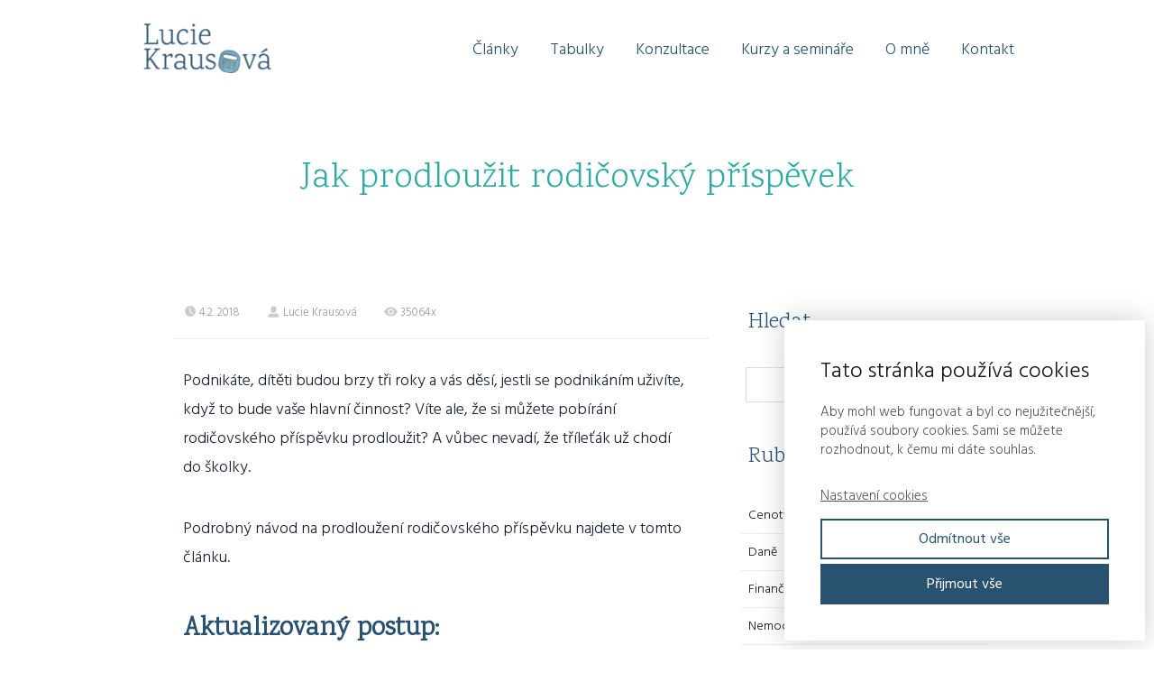

--- FILE ---
content_type: text/html; charset=UTF-8
request_url: https://luciekrausova.cz/jak-prodlouzit-rodicovsky-prispevek/
body_size: 18222
content:
<!DOCTYPE html>
<html lang="cs">
	<head>
		<meta charset="UTF-8"/>
		<meta http-equiv="X-UA-Compatible" content="IE=edge"/>
		<meta name="viewport" content="width=device-width, initial-scale=1">
		<title>Jak prodloužit rodičovský příspěvek | luciekrausova.cz</title>

		<meta name='robots' content='max-image-preview:large' />
<link rel="alternate" type="application/rss+xml" title="luciekrausova.cz &raquo; RSS komentářů pro Jak prodloužit rodičovský příspěvek" href="https://luciekrausova.cz/jak-prodlouzit-rodicovsky-prispevek/feed/" />
<link rel="alternate" title="oEmbed (JSON)" type="application/json+oembed" href="https://luciekrausova.cz/wp-json/oembed/1.0/embed?url=https%3A%2F%2Fluciekrausova.cz%2Fjak-prodlouzit-rodicovsky-prispevek%2F" />
<link rel="alternate" title="oEmbed (XML)" type="text/xml+oembed" href="https://luciekrausova.cz/wp-json/oembed/1.0/embed?url=https%3A%2F%2Fluciekrausova.cz%2Fjak-prodlouzit-rodicovsky-prispevek%2F&#038;format=xml" />
<style id='wp-img-auto-sizes-contain-inline-css' type='text/css'>
img:is([sizes=auto i],[sizes^="auto," i]){contain-intrinsic-size:3000px 1500px}
/*# sourceURL=wp-img-auto-sizes-contain-inline-css */
</style>
<link rel='stylesheet' id='ve_lightbox_style-css' href='https://luciekrausova.cz/wp-content/themes/mioweb3/modules/visualeditor/includes/lightbox/lightbox.css?ver=1640778411' type='text/css' media='all' />
<style id='wp-emoji-styles-inline-css' type='text/css'>

	img.wp-smiley, img.emoji {
		display: inline !important;
		border: none !important;
		box-shadow: none !important;
		height: 1em !important;
		width: 1em !important;
		margin: 0 0.07em !important;
		vertical-align: -0.1em !important;
		background: none !important;
		padding: 0 !important;
	}
/*# sourceURL=wp-emoji-styles-inline-css */
</style>
<style id='wp-block-library-inline-css' type='text/css'>
:root{--wp-block-synced-color:#7a00df;--wp-block-synced-color--rgb:122,0,223;--wp-bound-block-color:var(--wp-block-synced-color);--wp-editor-canvas-background:#ddd;--wp-admin-theme-color:#007cba;--wp-admin-theme-color--rgb:0,124,186;--wp-admin-theme-color-darker-10:#006ba1;--wp-admin-theme-color-darker-10--rgb:0,107,160.5;--wp-admin-theme-color-darker-20:#005a87;--wp-admin-theme-color-darker-20--rgb:0,90,135;--wp-admin-border-width-focus:2px}@media (min-resolution:192dpi){:root{--wp-admin-border-width-focus:1.5px}}.wp-element-button{cursor:pointer}:root .has-very-light-gray-background-color{background-color:#eee}:root .has-very-dark-gray-background-color{background-color:#313131}:root .has-very-light-gray-color{color:#eee}:root .has-very-dark-gray-color{color:#313131}:root .has-vivid-green-cyan-to-vivid-cyan-blue-gradient-background{background:linear-gradient(135deg,#00d084,#0693e3)}:root .has-purple-crush-gradient-background{background:linear-gradient(135deg,#34e2e4,#4721fb 50%,#ab1dfe)}:root .has-hazy-dawn-gradient-background{background:linear-gradient(135deg,#faaca8,#dad0ec)}:root .has-subdued-olive-gradient-background{background:linear-gradient(135deg,#fafae1,#67a671)}:root .has-atomic-cream-gradient-background{background:linear-gradient(135deg,#fdd79a,#004a59)}:root .has-nightshade-gradient-background{background:linear-gradient(135deg,#330968,#31cdcf)}:root .has-midnight-gradient-background{background:linear-gradient(135deg,#020381,#2874fc)}:root{--wp--preset--font-size--normal:16px;--wp--preset--font-size--huge:42px}.has-regular-font-size{font-size:1em}.has-larger-font-size{font-size:2.625em}.has-normal-font-size{font-size:var(--wp--preset--font-size--normal)}.has-huge-font-size{font-size:var(--wp--preset--font-size--huge)}.has-text-align-center{text-align:center}.has-text-align-left{text-align:left}.has-text-align-right{text-align:right}.has-fit-text{white-space:nowrap!important}#end-resizable-editor-section{display:none}.aligncenter{clear:both}.items-justified-left{justify-content:flex-start}.items-justified-center{justify-content:center}.items-justified-right{justify-content:flex-end}.items-justified-space-between{justify-content:space-between}.screen-reader-text{border:0;clip-path:inset(50%);height:1px;margin:-1px;overflow:hidden;padding:0;position:absolute;width:1px;word-wrap:normal!important}.screen-reader-text:focus{background-color:#ddd;clip-path:none;color:#444;display:block;font-size:1em;height:auto;left:5px;line-height:normal;padding:15px 23px 14px;text-decoration:none;top:5px;width:auto;z-index:100000}html :where(.has-border-color){border-style:solid}html :where([style*=border-top-color]){border-top-style:solid}html :where([style*=border-right-color]){border-right-style:solid}html :where([style*=border-bottom-color]){border-bottom-style:solid}html :where([style*=border-left-color]){border-left-style:solid}html :where([style*=border-width]){border-style:solid}html :where([style*=border-top-width]){border-top-style:solid}html :where([style*=border-right-width]){border-right-style:solid}html :where([style*=border-bottom-width]){border-bottom-style:solid}html :where([style*=border-left-width]){border-left-style:solid}html :where(img[class*=wp-image-]){height:auto;max-width:100%}:where(figure){margin:0 0 1em}html :where(.is-position-sticky){--wp-admin--admin-bar--position-offset:var(--wp-admin--admin-bar--height,0px)}@media screen and (max-width:600px){html :where(.is-position-sticky){--wp-admin--admin-bar--position-offset:0px}}

/*# sourceURL=wp-block-library-inline-css */
</style><style id='global-styles-inline-css' type='text/css'>
:root{--wp--preset--aspect-ratio--square: 1;--wp--preset--aspect-ratio--4-3: 4/3;--wp--preset--aspect-ratio--3-4: 3/4;--wp--preset--aspect-ratio--3-2: 3/2;--wp--preset--aspect-ratio--2-3: 2/3;--wp--preset--aspect-ratio--16-9: 16/9;--wp--preset--aspect-ratio--9-16: 9/16;--wp--preset--color--black: #000000;--wp--preset--color--cyan-bluish-gray: #abb8c3;--wp--preset--color--white: #ffffff;--wp--preset--color--pale-pink: #f78da7;--wp--preset--color--vivid-red: #cf2e2e;--wp--preset--color--luminous-vivid-orange: #ff6900;--wp--preset--color--luminous-vivid-amber: #fcb900;--wp--preset--color--light-green-cyan: #7bdcb5;--wp--preset--color--vivid-green-cyan: #00d084;--wp--preset--color--pale-cyan-blue: #8ed1fc;--wp--preset--color--vivid-cyan-blue: #0693e3;--wp--preset--color--vivid-purple: #9b51e0;--wp--preset--gradient--vivid-cyan-blue-to-vivid-purple: linear-gradient(135deg,rgb(6,147,227) 0%,rgb(155,81,224) 100%);--wp--preset--gradient--light-green-cyan-to-vivid-green-cyan: linear-gradient(135deg,rgb(122,220,180) 0%,rgb(0,208,130) 100%);--wp--preset--gradient--luminous-vivid-amber-to-luminous-vivid-orange: linear-gradient(135deg,rgb(252,185,0) 0%,rgb(255,105,0) 100%);--wp--preset--gradient--luminous-vivid-orange-to-vivid-red: linear-gradient(135deg,rgb(255,105,0) 0%,rgb(207,46,46) 100%);--wp--preset--gradient--very-light-gray-to-cyan-bluish-gray: linear-gradient(135deg,rgb(238,238,238) 0%,rgb(169,184,195) 100%);--wp--preset--gradient--cool-to-warm-spectrum: linear-gradient(135deg,rgb(74,234,220) 0%,rgb(151,120,209) 20%,rgb(207,42,186) 40%,rgb(238,44,130) 60%,rgb(251,105,98) 80%,rgb(254,248,76) 100%);--wp--preset--gradient--blush-light-purple: linear-gradient(135deg,rgb(255,206,236) 0%,rgb(152,150,240) 100%);--wp--preset--gradient--blush-bordeaux: linear-gradient(135deg,rgb(254,205,165) 0%,rgb(254,45,45) 50%,rgb(107,0,62) 100%);--wp--preset--gradient--luminous-dusk: linear-gradient(135deg,rgb(255,203,112) 0%,rgb(199,81,192) 50%,rgb(65,88,208) 100%);--wp--preset--gradient--pale-ocean: linear-gradient(135deg,rgb(255,245,203) 0%,rgb(182,227,212) 50%,rgb(51,167,181) 100%);--wp--preset--gradient--electric-grass: linear-gradient(135deg,rgb(202,248,128) 0%,rgb(113,206,126) 100%);--wp--preset--gradient--midnight: linear-gradient(135deg,rgb(2,3,129) 0%,rgb(40,116,252) 100%);--wp--preset--font-size--small: 13px;--wp--preset--font-size--medium: 20px;--wp--preset--font-size--large: 36px;--wp--preset--font-size--x-large: 42px;--wp--preset--spacing--20: 0.44rem;--wp--preset--spacing--30: 0.67rem;--wp--preset--spacing--40: 1rem;--wp--preset--spacing--50: 1.5rem;--wp--preset--spacing--60: 2.25rem;--wp--preset--spacing--70: 3.38rem;--wp--preset--spacing--80: 5.06rem;--wp--preset--shadow--natural: 6px 6px 9px rgba(0, 0, 0, 0.2);--wp--preset--shadow--deep: 12px 12px 50px rgba(0, 0, 0, 0.4);--wp--preset--shadow--sharp: 6px 6px 0px rgba(0, 0, 0, 0.2);--wp--preset--shadow--outlined: 6px 6px 0px -3px rgb(255, 255, 255), 6px 6px rgb(0, 0, 0);--wp--preset--shadow--crisp: 6px 6px 0px rgb(0, 0, 0);}:where(.is-layout-flex){gap: 0.5em;}:where(.is-layout-grid){gap: 0.5em;}body .is-layout-flex{display: flex;}.is-layout-flex{flex-wrap: wrap;align-items: center;}.is-layout-flex > :is(*, div){margin: 0;}body .is-layout-grid{display: grid;}.is-layout-grid > :is(*, div){margin: 0;}:where(.wp-block-columns.is-layout-flex){gap: 2em;}:where(.wp-block-columns.is-layout-grid){gap: 2em;}:where(.wp-block-post-template.is-layout-flex){gap: 1.25em;}:where(.wp-block-post-template.is-layout-grid){gap: 1.25em;}.has-black-color{color: var(--wp--preset--color--black) !important;}.has-cyan-bluish-gray-color{color: var(--wp--preset--color--cyan-bluish-gray) !important;}.has-white-color{color: var(--wp--preset--color--white) !important;}.has-pale-pink-color{color: var(--wp--preset--color--pale-pink) !important;}.has-vivid-red-color{color: var(--wp--preset--color--vivid-red) !important;}.has-luminous-vivid-orange-color{color: var(--wp--preset--color--luminous-vivid-orange) !important;}.has-luminous-vivid-amber-color{color: var(--wp--preset--color--luminous-vivid-amber) !important;}.has-light-green-cyan-color{color: var(--wp--preset--color--light-green-cyan) !important;}.has-vivid-green-cyan-color{color: var(--wp--preset--color--vivid-green-cyan) !important;}.has-pale-cyan-blue-color{color: var(--wp--preset--color--pale-cyan-blue) !important;}.has-vivid-cyan-blue-color{color: var(--wp--preset--color--vivid-cyan-blue) !important;}.has-vivid-purple-color{color: var(--wp--preset--color--vivid-purple) !important;}.has-black-background-color{background-color: var(--wp--preset--color--black) !important;}.has-cyan-bluish-gray-background-color{background-color: var(--wp--preset--color--cyan-bluish-gray) !important;}.has-white-background-color{background-color: var(--wp--preset--color--white) !important;}.has-pale-pink-background-color{background-color: var(--wp--preset--color--pale-pink) !important;}.has-vivid-red-background-color{background-color: var(--wp--preset--color--vivid-red) !important;}.has-luminous-vivid-orange-background-color{background-color: var(--wp--preset--color--luminous-vivid-orange) !important;}.has-luminous-vivid-amber-background-color{background-color: var(--wp--preset--color--luminous-vivid-amber) !important;}.has-light-green-cyan-background-color{background-color: var(--wp--preset--color--light-green-cyan) !important;}.has-vivid-green-cyan-background-color{background-color: var(--wp--preset--color--vivid-green-cyan) !important;}.has-pale-cyan-blue-background-color{background-color: var(--wp--preset--color--pale-cyan-blue) !important;}.has-vivid-cyan-blue-background-color{background-color: var(--wp--preset--color--vivid-cyan-blue) !important;}.has-vivid-purple-background-color{background-color: var(--wp--preset--color--vivid-purple) !important;}.has-black-border-color{border-color: var(--wp--preset--color--black) !important;}.has-cyan-bluish-gray-border-color{border-color: var(--wp--preset--color--cyan-bluish-gray) !important;}.has-white-border-color{border-color: var(--wp--preset--color--white) !important;}.has-pale-pink-border-color{border-color: var(--wp--preset--color--pale-pink) !important;}.has-vivid-red-border-color{border-color: var(--wp--preset--color--vivid-red) !important;}.has-luminous-vivid-orange-border-color{border-color: var(--wp--preset--color--luminous-vivid-orange) !important;}.has-luminous-vivid-amber-border-color{border-color: var(--wp--preset--color--luminous-vivid-amber) !important;}.has-light-green-cyan-border-color{border-color: var(--wp--preset--color--light-green-cyan) !important;}.has-vivid-green-cyan-border-color{border-color: var(--wp--preset--color--vivid-green-cyan) !important;}.has-pale-cyan-blue-border-color{border-color: var(--wp--preset--color--pale-cyan-blue) !important;}.has-vivid-cyan-blue-border-color{border-color: var(--wp--preset--color--vivid-cyan-blue) !important;}.has-vivid-purple-border-color{border-color: var(--wp--preset--color--vivid-purple) !important;}.has-vivid-cyan-blue-to-vivid-purple-gradient-background{background: var(--wp--preset--gradient--vivid-cyan-blue-to-vivid-purple) !important;}.has-light-green-cyan-to-vivid-green-cyan-gradient-background{background: var(--wp--preset--gradient--light-green-cyan-to-vivid-green-cyan) !important;}.has-luminous-vivid-amber-to-luminous-vivid-orange-gradient-background{background: var(--wp--preset--gradient--luminous-vivid-amber-to-luminous-vivid-orange) !important;}.has-luminous-vivid-orange-to-vivid-red-gradient-background{background: var(--wp--preset--gradient--luminous-vivid-orange-to-vivid-red) !important;}.has-very-light-gray-to-cyan-bluish-gray-gradient-background{background: var(--wp--preset--gradient--very-light-gray-to-cyan-bluish-gray) !important;}.has-cool-to-warm-spectrum-gradient-background{background: var(--wp--preset--gradient--cool-to-warm-spectrum) !important;}.has-blush-light-purple-gradient-background{background: var(--wp--preset--gradient--blush-light-purple) !important;}.has-blush-bordeaux-gradient-background{background: var(--wp--preset--gradient--blush-bordeaux) !important;}.has-luminous-dusk-gradient-background{background: var(--wp--preset--gradient--luminous-dusk) !important;}.has-pale-ocean-gradient-background{background: var(--wp--preset--gradient--pale-ocean) !important;}.has-electric-grass-gradient-background{background: var(--wp--preset--gradient--electric-grass) !important;}.has-midnight-gradient-background{background: var(--wp--preset--gradient--midnight) !important;}.has-small-font-size{font-size: var(--wp--preset--font-size--small) !important;}.has-medium-font-size{font-size: var(--wp--preset--font-size--medium) !important;}.has-large-font-size{font-size: var(--wp--preset--font-size--large) !important;}.has-x-large-font-size{font-size: var(--wp--preset--font-size--x-large) !important;}
/*# sourceURL=global-styles-inline-css */
</style>

<style id='classic-theme-styles-inline-css' type='text/css'>
/*! This file is auto-generated */
.wp-block-button__link{color:#fff;background-color:#32373c;border-radius:9999px;box-shadow:none;text-decoration:none;padding:calc(.667em + 2px) calc(1.333em + 2px);font-size:1.125em}.wp-block-file__button{background:#32373c;color:#fff;text-decoration:none}
/*# sourceURL=/wp-includes/css/classic-themes.min.css */
</style>
<link rel='stylesheet' id='mioweb_content_css-css' href='https://luciekrausova.cz/wp-content/themes/mioweb3/modules/mioweb/css/content.css?ver=1640778411' type='text/css' media='all' />
<link rel='stylesheet' id='member_content_css-css' href='https://luciekrausova.cz/wp-content/themes/mioweb3/modules/member/css/content.css?ver=1640778411' type='text/css' media='all' />
<link rel='stylesheet' id='blog_content_css-css' href='https://luciekrausova.cz/wp-content/themes/mioweb3/modules/blog/templates/blog1/style2.css?ver=1640778411' type='text/css' media='all' />
<link rel='stylesheet' id='ve-content-style-css' href='https://luciekrausova.cz/wp-content/themes/mioweb3/style.css?ver=1640778411' type='text/css' media='all' />
<script type="text/javascript" src="https://luciekrausova.cz/wp-includes/js/jquery/jquery.min.js?ver=3.7.1" id="jquery-core-js"></script>
<script type="text/javascript" src="https://luciekrausova.cz/wp-includes/js/jquery/jquery-migrate.min.js?ver=3.4.1" id="jquery-migrate-js"></script>
<script type="text/javascript" id="ve-front-script-js-extra">
/* <![CDATA[ */
var front_texts = {"required":"Mus\u00edte vyplnit v\u0161echny povinn\u00e9 \u00fadaje.","wrongemail":"Emailov\u00e1 adresa nen\u00ed platn\u00e1. Zkontrolujte pros\u00edm zda je vypln\u011bna spr\u00e1vn\u011b.","wrongnumber":"Zadejte pros\u00edm platn\u00e9 \u010d\u00edslo.","nosended":"Zpr\u00e1va se nepoda\u0159ila z nezn\u00e1m\u00e9ho d\u016fvodu odeslat."};
//# sourceURL=ve-front-script-js-extra
/* ]]> */
</script>
<script type="text/javascript" src="https://luciekrausova.cz/wp-content/themes/mioweb3/modules/visualeditor/js/front.js?ver=1640778411" id="ve-front-script-js"></script>
<script type="text/javascript" id="member_front_script-js-extra">
/* <![CDATA[ */
var mem_front_texts = {"reg_nosended":"Registrace se z nezn\u00e1meho d\u016fvodu nezda\u0159ila."};
//# sourceURL=member_front_script-js-extra
/* ]]> */
</script>
<script type="text/javascript" src="https://luciekrausova.cz/wp-content/themes/mioweb3/modules/member/js/front.js?ver=1640778411" id="member_front_script-js"></script>
<link rel="https://api.w.org/" href="https://luciekrausova.cz/wp-json/" /><link rel="alternate" title="JSON" type="application/json" href="https://luciekrausova.cz/wp-json/wp/v2/posts/1457" /><link rel="EditURI" type="application/rsd+xml" title="RSD" href="https://luciekrausova.cz/xmlrpc.php?rsd" />
<link rel='shortlink' href='https://luciekrausova.cz/?p=1457' />
        <style>
            .ssc-hide {
                display: none !important;
            }
        </style>
		
		
        <!-- SSC TinyMCE Shortcode Plugin -->
        <script type='text/javascript'>
            let sscContentGroups = [{"text":"Nez\u00e1le\u017e\u00ed","value":""},{"text":"Webin\u00e1\u0159 \u2013 Co a jak v za\u010d\u00e1tc\u00edch podnik\u00e1n\u00ed","value":"9440"},{"text":"Webin\u00e1\u0159 \u2013 Podnik\u00e1n\u00ed na mate\u0159sk\u00e9 a rodi\u010dovsk\u00e9","value":"9403"},{"text":"5 finan\u010dn\u00edch n\u00e1vyk\u016f pro zdrav\u00e9 podnik\u00e1n\u00ed","value":"8065"},{"text":"Finan\u010dn\u00ed \u0159editelka 2022\/23","value":"7969"},{"text":"Letn\u00ed podnikatelsk\u00e1 inventura","value":"7093"},{"text":"Da\u0148ov\u00e9 p\u0159izn\u00e1n\u00ed a p\u0159ehledy 2022","value":"6460"},{"text":"Finan\u010dn\u00ed \u0159editelka 2021","value":"5892"},{"text":"DPH pro identifikovanou osobu","value":"4369"},{"text":"24 tip\u016f 2020","value":"3626"}];
        </script>
		<link rel="icon" type="image/png" href="https://luciekrausova.cz/wp-content/uploads/2020/09/L-4-171x171.png"><link rel="apple-touch-icon" href="https://luciekrausova.cz/wp-content/uploads/2020/09/L-4-171x171.png"><meta name="description" content="Podnikáte, dítěti budou brzy tři roky a&nbsp;vás děsí, jestli se podnikáním uživíte, když to bude vaše hlavní činnost? Víte ale, že si můžete pobírání rodičovského příspěvku prodloužit? A&nbsp;vůbec nevadí, že tříleťák už chodí do&nbsp;školky. Podrobný návod na&nbsp;prodloužení rodičovského příspěvku najdete v&nbsp;tomto článku. Aktualizovaný postup: Komu se prodloužení rodičovského příspěvku vyplatí Jestliže podnikáte a&nbsp;váš zisk (příjmy &#8211;..." /><meta property="og:title" content="Jak prodloužit rodičovský příspěvek"/><meta property="og:image" content="https://luciekrausova.cz/wp-content/uploads/2018/02/Jak-prodlouzit-rodicovsky-prispevek-FB.png"/><meta property="og:description" content="Podnikáte, dítěti budou brzy tři roky a vás děsí, jestli se podnikáním uživíte, když to bude vaše hlavní činnost? Víte ale, že si můžete pobírání rodičovského příspěvku prodloužit? A vůbec nevadí, že tříleťák už chodí do školky. Podrobný návod na prodloužení rodičovského příspěvku najdete v tomto článku."/><meta property="og:url" content="https://luciekrausova.cz/jak-prodlouzit-rodicovsky-prispevek/"/><meta property="og:site_name" content="luciekrausova.cz"/><meta property="og:locale" content="cs_CZ"/><link rel="canonical" href="https://luciekrausova.cz/jak-prodlouzit-rodicovsky-prispevek/"/><script type="text/javascript">
		var ajaxurl = "/wp-admin/admin-ajax.php";
		var locale = "cs_CZ";
		var template_directory_uri = "https://luciekrausova.cz/wp-content/themes/mioweb3";
		</script><link id="mw_gf_Hind_Madurai" href="https://fonts.googleapis.com/css?family=Hind+Madurai:300,400,700&subset=latin,latin-ext" rel="stylesheet" type="text/css"><link id="mw_gf_Karma" href="https://fonts.googleapis.com/css?family=Karma:300&subset=latin,latin-ext" rel="stylesheet" type="text/css"><style>#header{background: rgba(255, 255, 255, 1);border-bottom: 0px solid #eeeeee;}#header .header_background_container{}#site_title{font-size: 30px;font-family: 'Karma';color: #2d4a5c;font-weight: 300;}#site_title img{max-width:150px;}.mw_header .menu > li > a{font-size: 18px;}.header_icons li svg{fill:#295270;}.header_nav_container nav .menu > li > a{color:#295270;}.menu_style_h3 .menu > li:after, .menu_style_h4 .menu > li:after{color:#295270;}#mobile_nav{color:#295270;}#mobile_nav svg{fill:#295270;}.mw_to_cart svg{fill:#295270;}.header_nav_container .sub-menu{background-color:#295270;}.menu_style_h6 .menu,.menu_style_h7 .header_nav_fullwidth_container,.menu_style_h6 #mobile_nav,.menu_style_h7 #mobile_nav{background-color:#121212;}.header_icons li:hover svg{fill:#efba34;}.mw_to_cart:hover svg{fill:#efba34;}.menu_style_h1 .menu > li.current-menu-item a, .menu_style_h1 .menu > li.current-page-ancestor > a, .menu_style_h3 .menu > li.current-menu-item a, .menu_style_h3 .menu > li.current-page-ancestor > a, .menu_style_h4 .menu > li.current-menu-item a, .menu_style_h4 .menu > li.current-page-ancestor > a, .menu_style_h8 .menu > li.current-menu-item a, .menu_style_h9 .menu > li.current-menu-item a, .menu_style_h1 .menu > li:hover > a, .menu_style_h3 .menu > li:hover > a, .menu_style_h4 .menu > li:hover > a, .menu_style_h8 .menu > li:hover > a, .menu_style_h9 .menu > li:hover > a{color:#efba34;}.menu_style_h2 li span{background-color:#efba34;}#mobile_nav:hover{color:#efba34;}#mobile_nav:hover svg{fill:#efba34;}.menu_style_h5 .menu > li:hover > a, .menu_style_h5 .menu > li.current-menu-item > a, .menu_style_h5 .menu > li.current-page-ancestor > a, .menu_style_h5 .menu > li.current_page_parent > a, .menu_style_h5 .menu > li:hover > a:before{background-color:#efba34;}.menu_style_h5 .sub-menu{background-color:#efba34;}.menu_style_h6 .menu > li:hover > a, .menu_style_h6 .menu > li.current-menu-item > a, .menu_style_h6 .menu > li.current-page-ancestor > a, .menu_style_h6 .menu > li.current_page_parent > a, .menu_style_h7 .menu > li:hover > a, .menu_style_h7 .menu > li.current-menu-item > a, .menu_style_h7 .menu > li.current-page-ancestor > a, .menu_style_h7 .menu > li.current_page_parent > a{background-color:#efba34;}.menu_style_h6 .sub-menu, .menu_style_h7 .sub-menu{background-color:#efba34;}#header_in{padding-top:20px;padding-bottom:20px;}body:not(.page_with_transparent_header) .row_height_full{min-height:calc(100vh - 109.8px);}.page_with_transparent_header .visual_content_main:not(.mw_transparent_header_padding) > .row:first-child .row_fix_width, .page_with_transparent_header .visual_content_main:not(.mw_transparent_header_padding) .mw_page_builder_content > .row:nth-child(2) .row_fix_width{padding-top:89.8px;}.page_with_transparent_header .visual_content_main:not(.mw_transparent_header_padding) > .row:first-child .miocarousel .row_fix_width, .page_with_transparent_header .visual_content_main:not(.mw_transparent_header_padding) .mw_page_builder_content > .row:nth-child(2) .miocarousel .row_fix_width{padding-top:119.8px;}.page_with_transparent_header #wrapper > .empty_content, .page_with_transparent_header .mw_transparent_header_padding{padding-top:109.8px;}#cms_footer_2984row_0.row_text_custom{}#cms_footer_2984row_0{background: rgba(227, 237, 245, 1);}#cms_footer_2984row_0.row_padding_custom{padding-top:50px;padding-bottom:50px;}#cms_footer_2984row_0 .row_background_container{}#cms_footer_2984element_0_0_0 > .element_content{padding-bottom:10px;padding-top:40px;}#cms_footer_2984element_0_0_0 .ve_content_first_button.ve_content_button_size_custom{font-size:17px;}#cms_footer_2984element_0_0_1 > .element_content{}#cms_footer_2984element_0_0_1 .mw_cookie_button_secondary{color:#295270 !important;border-color:#295270;}#cms_footer_2984element_0_0_1 .mw_cookie_button_secondary:hover{color:#fff !important;}#cms_footer_2984element_0_0_1 .mw_cookie_button_primary, #cms_footer_2984element_0_0_1 .mw_cookie_button_secondary:hover{background-color:#295270;}#cms_footer_2984element_0_0_1 .mw_cookie_allow_all_button:hover{box-shadow:0 0 2px #295270;}#cms_footer_2984element_0_0_1 .mw_cookie_element_set_but.ve_content_button_size_custom{font-size:17px;}#cms_footer_2984element_0_1_0 > .element_content{padding-bottom:8px;}#cms_footer_2984element_0_1_0 .ve_title{font-size: 26px;font-family: 'Hind Madurai';color: #295270;font-weight: 300;line-height: 1.2;}#cms_footer_2984element_0_1_1 > .element_content{padding-bottom:20px;max-width:700px;padding-top:0px;}#cms_footer_2984element_0_1_1 .in_element_content{font-size: 17px;color: #295270;}#cms_footer_2984element_0_1_1 .element_text_style_2{background:rgba(232, 232, 232, 1);}#cms_footer_2984element_0_1_2 > .element_content{max-width:1000px;}#cms_footer_2984element_0_1_2 .mw_social_icon_bg{margin-right:15px;width:16px;height:16px;font-size:16px;background-color:#295270;}#cms_footer_2984element_0_1_2 .mw_social_icon_bg svg{width:16px;height:16px;}#cms_footer_2984element_0_1_2 .mw_social_icon_bg:hover{background-color:#f0c158;}#cms_footer_2984element_0_2_0 > .element_content{padding-bottom:10px;padding-top:40px;}#cms_footer_2984element_0_2_0 .ve_content_first_button.ve_content_button_size_custom{font-size:17px;}#cms_footer_2984element_0_2_0 .ve_content_first_button.ve_content_button_style_custom_button{font-family: 'Hind Madurai';font-weight: 300;color:#295270;background: rgba(227, 237, 245, 1);-moz-border-radius: 8px;-webkit-border-radius: 8px;-khtml-border-radius: 8px;border-radius: 8px;padding: calc(0.3em - 0px) 1.8em calc(0.3em - 0px) 1.8em;}#cms_footer_2984element_0_2_0 .ve_content_first_button.ve_content_button_style_custom_button .ve_button_subtext{}#cms_footer_2984element_0_2_0 .ve_content_first_button.ve_content_button_style_custom_button:hover{color:#295270;background: rgba(227, 237, 245, 1);}#cms_footer_2984element_0_2_1 > .element_content{}#cms_footer_2984element_0_2_1 .mw_icon_text-text{}#cms_footer_2984element_0_2_1 .mw_icon_text-title{}#cms_footer_2984element_0_2_1 .mw_icon_text-icon{font-size:26px;}#cms_footer_2984element_0_2_1 .mw_icon{color:#295270;}#footer .footer_end{font-size: 13px;font-family: 'Hind Madurai';color: #7a7a7a;font-weight: 300;}.ve_content_button_style_basic{color:#ffffff;background: rgba(235, 30, 71, 1);-moz-border-radius: 8px;-webkit-border-radius: 8px;-khtml-border-radius: 8px;border-radius: 8px;padding: calc(1.1em - 0px) 1.8em calc(1.1em - 0px) 1.8em;}.ve_content_button_style_basic .ve_button_subtext{}.ve_content_button_style_basic:hover{color:#ffffff;background: #bc1839;}.ve_content_button_style_inverse{color:#ffffff;-moz-border-radius: 8px;-webkit-border-radius: 8px;-khtml-border-radius: 8px;border-radius: 8px;border-color:#ffffff;padding: calc(1.1em - 2px) 1.8em calc(1.1em - 2px) 1.8em;}.ve_content_button_style_inverse .ve_button_subtext{}.ve_content_button_style_inverse:hover{color:#ffffff;background: rgba(235, 30, 71, 1);border-color:#eb1e47;}.ve_content_button_style_16{font-family: 'Hind Madurai';font-weight: 300;color:#ffffff;background: rgba(41, 82, 112, 1);-moz-border-radius: 8px;-webkit-border-radius: 8px;-khtml-border-radius: 8px;border-radius: 8px;padding: calc(0.8em - 0px) 1.2em calc(0.8em - 0px) 1.2em;}.ve_content_button_style_16 .ve_button_subtext{}.ve_content_button_style_16:hover{color:#ffffff;background: #21425a;}.ve_content_button_style_17{font-family: 'Hind Madurai';font-weight: 300;color:#2b2b2b;background: rgba(239, 186, 52, 1);-moz-border-radius: 8px;-webkit-border-radius: 8px;-khtml-border-radius: 8px;border-radius: 8px;padding: calc(0.8em - 0px) 1.2em calc(0.8em - 0px) 1.2em;}.ve_content_button_style_17 .ve_button_subtext{}.ve_content_button_style_17:hover{color:#2b2b2b;background: #ffdf3e;}.ve_content_button_style_18{font-family: 'Hind Madurai';font-weight: 300;color:#295270;-moz-border-radius: 8px;-webkit-border-radius: 8px;-khtml-border-radius: 8px;border-radius: 8px;border-color:#295270;padding: calc(0.8em - 2px) 1.2em calc(0.8em - 2px) 1.2em;}.ve_content_button_style_18 .ve_button_subtext{}.ve_content_button_style_18:hover{color:#295270;}.ve_content_button_style_19{font-family: 'Hind Madurai';font-weight: 400;color:#ffffff;background: rgba(50, 191, 183, 1);-moz-border-radius: 8px;-webkit-border-radius: 8px;-khtml-border-radius: 8px;border-radius: 8px;padding: calc(0.8em - 0px) 1.2em calc(0.8em - 0px) 1.2em;}.ve_content_button_style_19 .ve_button_subtext{}.ve_content_button_style_19:hover{color:#ffffff;background: #289992;}.ve_content_button_style_20{font-family: 'Hind Madurai';font-weight: 300;color:#2daba4;-moz-border-radius: 8px;-webkit-border-radius: 8px;-khtml-border-radius: 8px;border-radius: 8px;border-color:#2daba4;padding: calc(0.8em - 2px) 1.2em calc(0.8em - 2px) 1.2em;}.ve_content_button_style_20 .ve_button_subtext{}.ve_content_button_style_20:hover{color:#2daba4;}.ve_content_button_style_21{font-family: 'Hind Madurai';font-weight: 300;color:#295270;background: rgba(227, 237, 245, 1);-moz-border-radius: 8px;-webkit-border-radius: 8px;-khtml-border-radius: 8px;border-radius: 8px;padding: calc(0.3em - 0px) 1.8em calc(0.3em - 0px) 1.8em;}.ve_content_button_style_21 .ve_button_subtext{}.ve_content_button_style_21:hover{color:#295270;background: rgba(227, 237, 245, 1);}#blog_top_panel{background: #ffffff;}#blog_top_panel h1{font-size: 40px;color: #2daba4;}#blog_top_panel .blog_top_panel_text, #blog_top_panel .blog_top_panel_subtext, #blog_top_panel .blog_top_author_title small, #blog_top_panel .blog_top_author_desc{color: #2daba4;}#blog-sidebar .widgettitle{font-size: 24px;color: #295270;}.article h2 a{font-size: 24px;color: #2daba4;}.entry_content{}.article_body .excerpt{font-size: 16px;color: #1c2135;}.article .article_button_more{background-color:#209bce;}.article .article_button_more:hover{background-color:#1a7ca5;}body{background-color:#ffffff;font-size: 18px;font-family: 'Hind Madurai';color: #1c2135;font-weight: 300;}.row_text_auto.light_color{color:#1c2135;}.row_text_default{color:#1c2135;}.row .light_color{color:#1c2135;}.row .text_default{color:#1c2135;}a{color:#295270;}.row_text_auto.light_color a:not(.ve_content_button){color:#295270;}.row_text_default a:not(.ve_content_button){color:#295270;}.row .ve_content_block.text_default a:not(.ve_content_button){color:#295270;}a:not(.ve_content_button):hover{color:#295270;}.row_text_auto.light_color a:not(.ve_content_button):hover{color:#295270;}.row_text_default a:not(.ve_content_button):hover{color:#295270;}.row .ve_content_block.text_default a:not(.ve_content_button):hover{color:#295270;}.row_text_auto.dark_color{color:#ffffff;}.row_text_invers{color:#ffffff;}.row .text_invers{color:#ffffff;}.row .dark_color:not(.text_default){color:#ffffff;}.blog_entry_content .dark_color:not(.text_default){color:#ffffff;}.row_text_auto.dark_color a:not(.ve_content_button){color:#ffffff;}.row .dark_color:not(.text_default) a:not(.ve_content_button){color:#ffffff;}.row_text_invers a:not(.ve_content_button){color:#ffffff;}.row .ve_content_block.text_invers a:not(.ve_content_button){color:#ffffff;}.row .light_color a:not(.ve_content_button){color:#295270;}.row .light_color a:not(.ve_content_button):hover{color:#295270;}.title_element_container,.mw_element_items_style_4 .mw_element_item:not(.dark_color) .title_element_container,.mw_element_items_style_7 .mw_element_item:not(.dark_color) .title_element_container,.in_features_element_4 .mw_feature:not(.dark_color) .title_element_container,.in_element_image_text_2 .el_it_text:not(.dark_color) .title_element_container,.in_element_image_text_3 .el_it_text:not(.dark_color) .title_element_container,.entry_content h1,.entry_content h2,.entry_content h3,.entry_content h4,.entry_content h5,.entry_content h6{font-family:Karma;font-weight:300;line-height:1.0;color:#4f6697;}.subtitle_element_container,.mw_element_items_style_4 .mw_element_item:not(.dark_color) .subtitle_element_container,.mw_element_items_style_7 .mw_element_item:not(.dark_color) .subtitle_element_container,.in_features_element_4 .mw_feature:not(.dark_color) .subtitle_element_container,.in_element_image_text_2 .el_it_text:not(.dark_color) .subtitle_element_container,.in_element_image_text_3 .el_it_text:not(.dark_color) .subtitle_element_container{font-family:Karma;font-weight:300;color:#4f6697;}.entry_content h1{font-size: 40px;color: #295270;}.entry_content h2{font-size: 36px;color: #295270;}.entry_content h3{font-size: 30px;color: #295270;}.entry_content h4{font-size: 24px;color: #295270;}.entry_content h5{font-size: 20px;color: #295270;}.entry_content h6{font-size: 20px;color: #295270;}.row_fix_width,.fix_width,.fixed_width_content .visual_content_main,.row_fixed,.fixed_width_page .visual_content_main,.fixed_width_page header,.fixed_width_page footer,.fixed_narrow_width_page #wrapper,.ve-header-type2 .header_nav_container{max-width:970px;}.body_background_container{}@media screen and (max-width: 969px) {#cms_footer_2984row_0.row_padding_custom{}#cms_footer_2984element_0_0_0 > .element_content{margin-top:0px;}#cms_footer_2984element_0_0_1 > .element_content{margin-top:0px;}#cms_footer_2984element_0_1_0 > .element_content{margin-top:0px;}#cms_footer_2984element_0_1_0 .ve_title{}#cms_footer_2984element_0_1_1 > .element_content{margin-top:0px;}#cms_footer_2984element_0_1_1 .in_element_content{}#cms_footer_2984element_0_1_2 > .element_content{margin-top:0px;}#cms_footer_2984element_0_2_0 > .element_content{margin-top:0px;}#cms_footer_2984element_0_2_1 > .element_content{margin-top:0px;}}@media screen and (max-width: 767px) {#cms_footer_2984row_0.row_padding_custom{}#cms_footer_2984element_0_0_0 > .element_content{margin-top:0px;}#cms_footer_2984element_0_0_1 > .element_content{margin-top:0px;}#cms_footer_2984element_0_1_0 > .element_content{margin-top:0px;}#cms_footer_2984element_0_1_0 .ve_title{}#cms_footer_2984element_0_1_1 > .element_content{margin-top:0px;}#cms_footer_2984element_0_1_1 .in_element_content{}#cms_footer_2984element_0_1_2 > .element_content{margin-top:0px;}#cms_footer_2984element_0_2_0 > .element_content{margin-top:0px;}#cms_footer_2984element_0_2_1 > .element_content{margin-top:0px;}}</style><!-- Global site tag (gtag.js) - Google Analytics -->
	<script async src="https://www.googletagmanager.com/gtag/js?id=G-VBN04M031W"></script>
	<script>
	  window.dataLayer = window.dataLayer || [];
	  function gtag(){dataLayer.push(arguments);}
	  gtag('js', new Date());

	  gtag('consent', 'default', {
	  'ad_storage': 'denied',
	  'analytics_storage': 'denied'
	});

	  gtag('config', 'G-VBN04M031W');
	</script><style>.single_blog_title_incontent h1 {color:#2D4A5C;}</style>
	</head>
<body data-rsssl=1 class="wp-singular post-template-default single single-post postid-1457 single-format-standard wp-theme-mioweb3 ve_list_style1 desktop_view blog-structure-sidebar-right blog-appearance-style2 blog-posts-list-style-2 blog-single-style-1">
<div id="wrapper">
<header><div id="header" class="mw_header ve-header-type1 menu_style_h2 menu_active_color_dark menu_submenu_bg_dark header_menu_align_right"><div class="header_background_container background_container "><div class="background_overlay"></div></div><div id="header_in" class="fix_width">		<a href="https://luciekrausova.cz" id="site_title" title="luciekrausova.cz">
		<img  src="https://luciekrausova.cz/wp-content/uploads/2021/05/lucie-krausova-171x70.png" alt="luciekrausova.cz" />		</a>
		
		<a href="#" id="mobile_nav">
			<div class="mobile_nav_inner">
				<span>MENU</span>
				<svg role="img">
					<use xlink:href="https://luciekrausova.cz/wp-content/themes/mioweb3/modules/visualeditor/images/ui_icons/symbol-defs.svg#icon-menu"></use>
				</svg>
			</div>
		</a>
		<div class="header_nav_container">
			<nav>
				<div id="mobile_nav_close">
					<svg role="img">
						<use xlink:href="https://luciekrausova.cz/wp-content/themes/mioweb3/modules/visualeditor/images/ui_icons/symbol-defs.svg#icon-x"></use>
					</svg>
				</div>
			<div class="menu-hlavicka-webu-container"><ul id="menu-hlavicka-webu" class="menu"><li id="menu-item-833" class="menu-item menu-item-type-custom menu-item-object-custom menu-item-833"><a href="https://luciekrausova.cz/blog">Články</a><span></span></li>
<li id="menu-item-3322" class="menu-item menu-item-type-post_type menu-item-object-page menu-item-3322"><a href="https://luciekrausova.cz/tabulka-zdarma-prijmy-a-vydaje/">Tabulky</a><span></span></li>
<li id="menu-item-4364" class="menu-item menu-item-type-post_type menu-item-object-page menu-item-4364"><a href="https://luciekrausova.cz/konzultace/">Konzultace</a><span></span></li>
<li id="menu-item-67" class="menu-item menu-item-type-post_type menu-item-object-page menu-item-67"><a href="https://luciekrausova.cz/kurzy-a-seminare/">Kurzy a semináře</a><span></span></li>
<li id="menu-item-1649" class="menu-item menu-item-type-post_type menu-item-object-page menu-item-1649"><a href="https://luciekrausova.cz/o-mne/">O mně</a><span></span></li>
<li id="menu-item-1174" class="menu-item menu-item-type-post_type menu-item-object-page menu-item-1174"><a href="https://luciekrausova.cz/kontakt/">Kontakt</a><span></span></li>
</ul></div>			</nav>

			</div></div></div></header>	<div id="blog_top_panel" class="single_blog_top_panel single_blog_top_panel_1">
		<div id="blog_top_panel_container" class="mw_transparent_header_padding">
			<h1 class="title_element_container">Jak prodloužit rodičovský příspěvek</h1>
		</div>
	</div>
	
<div id="blog-container">
		<div id="blog-content">
				<div class="blog-box blog-singlebox article-detail">
			<div class="article_meta"><span class="date"><svg role="img" ><use xlink:href="https://luciekrausova.cz/wp-content/themes/mioweb3/modules/blog/templates/blog1/images/icons.svg#mwbi-date"></use></svg>4.2. 2018</span><a class="user" href="https://luciekrausova.cz/author/krausova-lucieemail-cz/"><svg role="img" ><use xlink:href="https://luciekrausova.cz/wp-content/themes/mioweb3/modules/blog/templates/blog1/images/icons.svg#mwbi-user"></use></svg>Lucie Krausová</a><span class="visitors"><svg role="img" ><use xlink:href="https://luciekrausova.cz/wp-content/themes/mioweb3/modules/blog/templates/blog1/images/icons.svg#mwbi-visitors"></use></svg>35064x</span><div class="cms_clear"></div></div>				<div
					class="entry_content blog_entry_content element_text_li1">
				<p>Podnikáte, dítěti budou brzy tři roky a&nbsp;vás děsí, jestli se podnikáním uživíte, když to bude vaše hlavní činnost? Víte ale, že si můžete pobírání rodičovského příspěvku prodloužit? A&nbsp;vůbec nevadí, že tříleťák už chodí do&nbsp;školky.</p>
<p>Podrobný návod na&nbsp;prodloužení rodičovského příspěvku najdete v&nbsp;tomto článku.</p>
<h3><strong>Aktualizovaný postup:</strong></h3>
<h2>Komu se prodloužení rodičovského příspěvku vyplatí</h2>
<p>Jestliže podnikáte a&nbsp;váš zisk (příjmy &#8211; výdaje) je nižší než 350.000 Kč, vyplatí se vám mít podnikání jako vedlejší činnost. Zaplatíte tak méně na&nbsp;zdravotním pojištění, při nižším zisku zaplatíte méně i&nbsp;na sociálním pojištění. Pokud už vyděláváte víc, nic se nestane, když rodičovský příspěvek také prodloužíte. Přinejhorším zaplatíte na&nbsp;odvodech stejně, jako byste ho neměli. Nemůžete na&nbsp;tom ale prodělat.</p>
<p><strong>Jestli se vaše podnikání teprve rozjíždí a&nbsp;vyděláte si 10.000 čistého měsíčně (po odečtení výdajů), je velký rozdíl mezi hlavní a&nbsp;vedlejší činností.</strong></p>
<ul>
<li>zisk 120.000 Kč ročně při vedlejší činnosti = 8.100 Kč zdravotní pojištění + 17.520 Kč sociální pojištění</li>
<li>zisk 120.000 Kč ročně při hlavní činnosti = 24.288 Kč zdravotní pojištění + 26.268 Kč sociální pojištění</li>
</ul>
<p>Rozdíl na&nbsp;platbách je opravdu velký, takže pokud to ještě jde, <strong>prodlužte pobírání rodičovského příspěvku do&nbsp;4 let</strong>.</p>
<h2>Jak na&nbsp;to?</h2>
<p>K tomu, abyste si správně a&nbsp;výhodně prodloužili rodičovský příspěvek potřebujete vědět</p>
<ul>
<li>kolik z&nbsp;celkové částky 220.000 Kč už jsem dostala? (případně z&nbsp;330.000, když mám dvojčata)</li>
<li>kolik měsíců mi ještě zbývá do&nbsp;4. narozenin?</li>
<li>a pak už jen vydělit a&nbsp;je to 🙂</li>
</ul>
<p><a href="https://luciekrausova.cz/wp-content/uploads/2018/02/vysvetlovnik.cz-rodicovska2018_2.jpg" class="open_lightbox"><img fetchpriority="high" decoding="async" class="alignnone size-full wp-image-1556" src="https://luciekrausova.cz/wp-content/uploads/2018/02/vysvetlovnik.cz-rodicovska2018_2.jpg" alt="" width="960" height="640" srcset="https://luciekrausova.cz/wp-content/uploads/2018/02/vysvetlovnik.cz-rodicovska2018_2.jpg 960w, https://luciekrausova.cz/wp-content/uploads/2018/02/vysvetlovnik.cz-rodicovska2018_2-300x200.jpg 300w, https://luciekrausova.cz/wp-content/uploads/2018/02/vysvetlovnik.cz-rodicovska2018_2-768x512.jpg 768w, https://luciekrausova.cz/wp-content/uploads/2018/02/vysvetlovnik.cz-rodicovska2018_2-461x307.jpg 461w, https://luciekrausova.cz/wp-content/uploads/2018/02/vysvetlovnik.cz-rodicovska2018_2-297x198.jpg 297w, https://luciekrausova.cz/wp-content/uploads/2018/02/vysvetlovnik.cz-rodicovska2018_2-213x142.jpg 213w, https://luciekrausova.cz/wp-content/uploads/2018/02/vysvetlovnik.cz-rodicovska2018_2-171x114.jpg 171w" sizes="(max-width: 960px) 100vw, 960px" /></a></p>
<h2>Kdy se dostává rodičovský příspěvek</h2>
<p>Rodičovský příspěvek dostanete vždy začátkem následujícího měsíce, jako výplatu. V&nbsp;únoru za&nbsp;leden, v&nbsp;březnu za&nbsp;únor.</p>
<h2>Jak vyplnit žádost o&nbsp;změnu rodičovského příspěvku</h2>
<p>Doporučuji vyplňovat v&nbsp;online formuláři a&nbsp;pak z&nbsp;něj vytisknout &#8211; zkontroluje, že jste na&nbsp;nic nezapomněli. Nebo ho můžete rovnou odeslat datovou schránkou.</p>
<p><strong><a href="https://formulare.mpsv.cz/okdavky/cs/form/edit.jsp?FN=VnRodP180101119&amp;CMD=EditForm&amp;SSID=Gr7MVQB0kJsRw8b0T~ivCAWJoGsjB_53" target="_blank" rel="noopener">Žádost o&nbsp;změnu rodičovského příspěvku najdete ZDE.</a></strong></p>
<p>&nbsp;</p>
<h3>A &#8211; Žadatel &#8211; rodič</h3>
<p>Vyplňte svoje osobní a&nbsp;kontaktní údaje, nejlépe podle občanky.</p>
<h3>B &#8211; Dítě nebo současně narozené děti, na&nbsp;které jsem uplatnil žádost o&nbsp;rodičovský příspěvek</h3>
<p>Vyplňte osobní údaje dítěte nebo dětí, na&nbsp;které pobíráte rodičovský příspěvek. Jestli máte jedno &#8222;nejmladší&#8220; dítě, kolonky pro další děti nechte prostě prázdné.</p>
<h3>C &#8211; Volba výše rodičovského příspěvku</h3>
<h5><strong>Od kdy chcete novou částku dostávat:</strong></h5>
<p>Vyberte si 1. den v&nbsp;měsíci, od kdy chcete novou částku rodičovského příspěvku. Doporučuji dát až následující měsíc (vyplňuji v&nbsp;lednu, chci od února).  Pokud stihnete žádost doručit na&nbsp;úřad ještě před koncem měsíce, nebo tam dojdete osobně, můžete dokonce částku změnit už pro aktuálně běžící měsíc (přijdu tam v&nbsp;únoru, změna bude od února). To se hodí obzvláště když měníte příspěvek na&nbsp;poslední chvíli. 🙂</p>
<h3></h3>
<h5><strong>Požadovaná výše dávky </strong></h5>
<p><strong>= ta nejzajímavější část celého formuláře</strong> &#8211; kvůli ní ho většinou vyplňujeme.</p>
<p>Někdy nemusí být správný výpočet maximální částky jednoduchý. V&nbsp;tom případě bych doporučila dojít na&nbsp;úřad práce a&nbsp;o dávku zažádat přímo tam &#8211; úřednice zadá čísla do&nbsp;počítače a&nbsp;maximální částku jí to vypočítá v&nbsp;systému samo.</p>
<h5><strong>Kdy si s&nbsp;tím poradíte určitě sami:</strong></h5>
<ul>
<li>chcete <strong>prodloužit pobírání rodičovského příspěvku</strong>, například do&nbsp;4 let (kvůli podnikání jako vedlejší činnosti) → <strong>Snižte si rodičovský příspěvek tak, aby vám to vyšlo do&nbsp;4 let</strong> (výpočet najdete o&nbsp;kousek níž v&nbsp;příkladu)</li>
<li><strong>neměli jste mateřskou</strong> a&nbsp;pobíráte rodičovský příspěvek povinným rozložením z&nbsp;minulých let = 7.600 ze začátku, 3.800 do&nbsp;4 let. → <strong>Jestli nyní chcete čerpat rodičovský příspěvek rychleji, můžete si určit částku sami, maximálně do&nbsp;7.600 Kč </strong>(nebo 11.400, pokud máte dvojčata nebo vícerčata)<strong>.</strong></li>
<li><strong>nebojíte se formulářů a&nbsp;čísel</strong> → rodičovský příspěvek můžete zvolit až do&nbsp;výše 70 % třicetinásobku denního vyměřovacího základu → denní vyměřovací základ máte napsaný v&nbsp;potvrzení od sociálky případně zaměstnavatele (<em>Potvrzení o&nbsp;nároku na&nbsp;dávky (náhrady) ovlivňující nárok a&nbsp;výši rodičovského příspěvku</em>). Když tento denní vyměřovací základ vynásobíte x 30 a&nbsp;poté x 0,70, dostanete maximální částku rodičovského příspěvku. (<em><strong>Příklad se zaokrouhlenými čísly:</strong> v&nbsp;práci jsem měla hrubou mzdu 30.000, denní vyměřovací základ mám podle potvrzení 1.000 Kč, třicetinásobek je 30.000, z&nbsp;něj vychází maximální podpora 21.000 Kč, a&nbsp;to jak peněžitá pomoc v&nbsp;mateřství, tak rodičovský příspěvek.</em>)</li>
</ul>
<p>V ostatních případech bych radši zvolila cestu na&nbsp;úřad práce a&nbsp;jistotu, že se neošidíte.</p>
<h3>Co k&nbsp;žádosti doložit</h3>
<ul>
<li>Jestli volíte částku vyšší než 7.600 Kč (nebo 11.400 u&nbsp;dvojčat a&nbsp;vícerčat), musíte doložit <strong>Potvrzení o&nbsp;nároku na&nbsp;dávky (náhrady) ovlivňující nárok a&nbsp;výši rodičovského příspěvku </strong>&#8211; vystavuje obvykle sociálka, od které dostáváte peněžitou pomoc v&nbsp;mateřství, případně <strong>Potvrzení o&nbsp;denním vyměřovacím základu ovlivňujícím výši rodičovského příspěvku</strong> (dokládá rodič, který neměl mateřskou, ale je možné mu stanovit denní vyměřovací základ)</li>
<li>Jestli už jste tyto dokumenty dokládali při prvním žádání o&nbsp;rodičovský příspěvek, znovu je dokládat nemusíte.</li>
<li><strong>Pokud chcete částku snižovat, nemusíte dokládat nic navíc.</strong></li>
</ul>
<blockquote>
<h4><strong>Příklad:</strong></h4>
<p>Gabriela je na&nbsp;rodičovském příspěvku. Syn se narodil v&nbsp;květnu 2015, takže se mu blíží 3. narozeniny. Rodičovský příspěvek pobírá Gabriela v&nbsp;obvyklé výši &#8211; 7.600 měsíčně. <strong>Během rodičovské začala podnikat, proto si chce prodloužit rodičovský příspěvek do&nbsp;4 let.</strong> Nyní je začátek února 2018. Jak si má Gabriela vypočítat novou částku?</p>
<ul>
<li>první rodičovský příspěvek přišel začátkem prosince 2015, za&nbsp;listopad 2015 (když Gabriele skončilo pobírání peněžité pomoci v&nbsp;mateřství)</li>
<li>dosud dostala rodičovský příspěvek 27 x, (včetně platby za&nbsp;leden 2018)</li>
<li>dosud dostala rodičovský příspěvek v&nbsp;celkové výši 205.200 Kč, zbývá jí vyčerpat 14.800 Kč</li>
<li>do konce plánovaného rodičovského příspěvku jí zbývá 16 měsíců (11 měsíců roku 2018 a&nbsp;5 měsíců roku 2019)</li>
<li>navrhuji nastavit rodičovský příspěvek na&nbsp;925 Kč, tak vydrží rodičovský příspěvek až do&nbsp;května 2019 a&nbsp;bude rozložen na&nbsp;co nejdéle</li>
</ul>
</blockquote>
				</div>

				<div class="single_tags">Tagy: <a href="https://luciekrausova.cz/tema/materska-a-rodicovska/" rel="tag">Mateřská a rodičovská</a></div>				<div class="author-box">
					<div class="author_photo"><img alt='' src='https://secure.gravatar.com/avatar/62eaa2abdd4f67ae10418551dee534a2d78d2a10157fe4e16d2c19b8384e15b9?s=60&#038;d=mm&#038;r=g' srcset='https://secure.gravatar.com/avatar/62eaa2abdd4f67ae10418551dee534a2d78d2a10157fe4e16d2c19b8384e15b9?s=120&#038;d=mm&#038;r=g 2x' class='avatar avatar-60 photo' height='60' width='60' loading='lazy' decoding='async'/></div>
					<div class="author_box_content">
						<a class="author_name" href="https://luciekrausova.cz/author/krausova-lucieemail-cz/">Lucie Krausová</a>
						<div class="author_box_description">Jsem ekonomka, účetní a podnikatelka. Baví mě kombinovat práci s čísly a pomoc druhým. Jsem autorka e-booku pro rodiče <a href="https://luciekrausova.cz/e-book-zdarma/">4 možnosti přivýdělku při mateřské a rodičovské</a> a pro začínající podnikatele <a href="https://luciekrausova.cz/podnikam/">Podnikám na paušál - podrobný průvodce prvními lety podnikání</a>.
Pokud Vás zajímá více o mně, 
<a href="https://luciekrausova.cz/o-mne">více informací zjistíte zde >></a></div>
											</div>
					<div class="cms_clear"></div>
				</div>
				<div class="visual_content  "><div id="weditor_2501row_0" class="row row_basic row_weditor_2501 row_basic ve_valign_top row_height_default row_padding_none row_text_auto light_color" ><div class="row_background_container background_container "><div class="background_overlay"></div></div><div class="row_fix_width"><div class="col col-one col-first col-last"><div  id="weditor_2501element_0_0_0"  class="element_container text_element_container "><div  class="element_content "><div class="in_element_content entry_content ve_content_text  element_text_li element_text_size_medium element_text_style_1 element_text_li" ><p><em>Tento článek vyjadřuje názor autorky, nejedná se o&nbsp;právně závazný dokument.</em></p>
</div></div></div></div></div></div></div>		<div class="related_posts">
			<div
				class="related_posts_title title_element_container">Podobné články</div>
			<div class="related_posts_container">
				<div class="related_post col col-three col-first">
			<a class="related_post_thumb "
			   title=""
			   href="https://luciekrausova.cz/myty-o-podnikani-na-materske-a-rodicovske/"><img width="461" height="346" src="https://luciekrausova.cz/wp-content/uploads/2016/10/14247606_1059697297448701_237149297_o-461x346.jpg" class="attachment-mio_columns_2 size-mio_columns_2 wp-post-image" alt="" decoding="async" loading="lazy" srcset="https://luciekrausova.cz/wp-content/uploads/2016/10/14247606_1059697297448701_237149297_o-461x346.jpg 461w, https://luciekrausova.cz/wp-content/uploads/2016/10/14247606_1059697297448701_237149297_o-970x727.jpg 970w, https://luciekrausova.cz/wp-content/uploads/2016/10/14247606_1059697297448701_237149297_o-297x223.jpg 297w, https://luciekrausova.cz/wp-content/uploads/2016/10/14247606_1059697297448701_237149297_o-213x160.jpg 213w, https://luciekrausova.cz/wp-content/uploads/2016/10/14247606_1059697297448701_237149297_o-171x128.jpg 171w" sizes="auto, (max-width: 461px) 100vw, 461px" /></a>
			<a class="related_post_title title_element_container"
			   title=""
			   href="https://luciekrausova.cz/myty-o-podnikani-na-materske-a-rodicovske/">Nejčastější mýty o podnikání na mateřské a rodičovské</a>
						<p>Mateřská a rodičovská dovolená je výborná příležitost pro rozjezd podnikání. Kdy jindy&hellip;</p>
					</div>
				<div class="related_post col col-three ">
			<a class="related_post_thumb "
			   title=""
			   href="https://luciekrausova.cz/kdy-konci-rodicovska/"><img width="461" height="346" src="https://luciekrausova.cz/wp-content/uploads/2020/11/podnikani-na-MD-a-FB-webinar-vysvetlovnik.cz_-461x346.png" class="attachment-mio_columns_2 size-mio_columns_2 wp-post-image" alt="" decoding="async" loading="lazy" srcset="https://luciekrausova.cz/wp-content/uploads/2020/11/podnikani-na-MD-a-FB-webinar-vysvetlovnik.cz_-461x346.png 461w, https://luciekrausova.cz/wp-content/uploads/2020/11/podnikani-na-MD-a-FB-webinar-vysvetlovnik.cz_-297x223.png 297w, https://luciekrausova.cz/wp-content/uploads/2020/11/podnikani-na-MD-a-FB-webinar-vysvetlovnik.cz_-213x160.png 213w, https://luciekrausova.cz/wp-content/uploads/2020/11/podnikani-na-MD-a-FB-webinar-vysvetlovnik.cz_-171x128.png 171w" sizes="auto, (max-width: 461px) 100vw, 461px" /></a>
			<a class="related_post_title title_element_container"
			   title=""
			   href="https://luciekrausova.cz/kdy-konci-rodicovska/">Víte jistě, kdy vám končí rodičovská?</a>
						<p>Chci se vás zeptat, jestli víte, do kdy budete pobírat rodičovský příspěvek.&hellip;</p>
					</div>
				<div class="related_post col col-three ">
			<a class="related_post_thumb "
			   title=""
			   href="https://luciekrausova.cz/podnikani-a-pece-o-dite-2026/"><img width="461" height="346" src="https://luciekrausova.cz/wp-content/uploads/2025/10/luciekrausova.cz-clanek-pece-o-dite-2026-461x346.png" class="attachment-mio_columns_2 size-mio_columns_2 wp-post-image" alt="Podnikání a péče o dítě v roce 2026" decoding="async" loading="lazy" srcset="https://luciekrausova.cz/wp-content/uploads/2025/10/luciekrausova.cz-clanek-pece-o-dite-2026-461x346.png 461w, https://luciekrausova.cz/wp-content/uploads/2025/10/luciekrausova.cz-clanek-pece-o-dite-2026-297x223.png 297w, https://luciekrausova.cz/wp-content/uploads/2025/10/luciekrausova.cz-clanek-pece-o-dite-2026-213x160.png 213w, https://luciekrausova.cz/wp-content/uploads/2025/10/luciekrausova.cz-clanek-pece-o-dite-2026-171x128.png 171w" sizes="auto, (max-width: 461px) 100vw, 461px" /></a>
			<a class="related_post_title title_element_container"
			   title=""
			   href="https://luciekrausova.cz/podnikani-a-pece-o-dite-2026/">Podnikání a péče o dítě v roce 2026</a>
						<p>Od 1. ledna 2026 se mění pravidla péče o dítě u zdravotní&hellip;</p>
					</div>
					</div>
		</div>
		
			<div id="blog_comments_container"></div>
		</div>
	</div>

		<div id="blog-sidebar">
				<ul>
		<li id="search-3" class="widget widget_search"><div class="subtitle_element_container widgettitle">Hledat</div><form role="search" method="get" id="searchform" class="searchform" action="https://luciekrausova.cz/">
				<div>
					<label class="screen-reader-text" for="s">Vyhledávání</label>
					<input type="text" value="" name="s" id="s" />
					<input type="submit" id="searchsubmit" value="Hledat" />
				</div>
			</form></li>
<li id="categories-3" class="widget widget_categories"><div class="subtitle_element_container widgettitle">Rubriky</div>
			<ul>
					<li class="cat-item cat-item-27"><a href="https://luciekrausova.cz/rubrika/cenotvorba/">Cenotvorba</a>
</li>
	<li class="cat-item cat-item-3"><a href="https://luciekrausova.cz/rubrika/dane/">Daně</a>
</li>
	<li class="cat-item cat-item-29"><a href="https://luciekrausova.cz/rubrika/financni-rizeni/">Finanční řízení</a>
</li>
	<li class="cat-item cat-item-26"><a href="https://luciekrausova.cz/rubrika/nemocenske-pojisteni/">Nemocenské pojištění</a>
</li>
	<li class="cat-item cat-item-5"><a href="https://luciekrausova.cz/rubrika/podnikatele/">Podnikatelé</a>
</li>
	<li class="cat-item cat-item-9"><a href="https://luciekrausova.cz/rubrika/pro-rodice/">Pro rodiče</a>
</li>
	<li class="cat-item cat-item-8"><a href="https://luciekrausova.cz/rubrika/slevy-na-dani/">Slevy na dani</a>
</li>
	<li class="cat-item cat-item-24"><a href="https://luciekrausova.cz/rubrika/socialni-pojisteni/">Sociální pojištění</a>
</li>
	<li class="cat-item cat-item-21"><a href="https://luciekrausova.cz/rubrika/zacinajici-podnikatelky/">Začínající podnikatelky</a>
</li>
	<li class="cat-item cat-item-4"><a href="https://luciekrausova.cz/rubrika/zamestnanci/">Zaměstnanci</a>
</li>
	<li class="cat-item cat-item-18"><a href="https://luciekrausova.cz/rubrika/zdravotni-pojisteni/">Zdravotní pojištění</a>
</li>
	<li class="cat-item cat-item-30"><a href="https://luciekrausova.cz/rubrika/ze-zakulisi/">Ze zákulisí</a>
</li>
			</ul>

			</li>
			<li id="cms_posts_widget-3" class="widget widget_recent_entries widget_recent_entries_thumbs">			<div class="subtitle_element_container widgettitle">Nejnovější příspěvky</div>			<ul >
								<li>
											<div class="recent_post_thumb">
								<a 									href="https://luciekrausova.cz/pausalni-dan-v-roce-2021/"
									title="Paušální daň v&nbsp;roce 2026"><img width="150" height="150" src="https://luciekrausova.cz/wp-content/uploads/2021/12/luciekrausova.cz-pausalni-dan-jpg-150x150.jpg" class="attachment-thumbnail size-thumbnail wp-post-image" alt="" decoding="async" loading="lazy" />								</a>
							</div>
											<div class="mw_recent_post_body">
							<a class="mw_recent_post_title title_element_container" href="https://luciekrausova.cz/pausalni-dan-v-roce-2021/"
							   title="Paušální daň v&nbsp;roce 2026">Paušální daň v&nbsp;roce 2026</a>
										</div>
					</li>
								<li>
											<div class="recent_post_thumb">
								<a 									href="https://luciekrausova.cz/nove-castky-pro-rok-2026/"
									title="Odvody OSVČ – nové částky pro rok 2026"><img width="150" height="150" src="https://luciekrausova.cz/wp-content/uploads/2025/12/luciekrausova.cz-nove-castky-2026-150x150.png" class="attachment-thumbnail size-thumbnail wp-post-image" alt="" decoding="async" loading="lazy" />								</a>
							</div>
											<div class="mw_recent_post_body">
							<a class="mw_recent_post_title title_element_container" href="https://luciekrausova.cz/nove-castky-pro-rok-2026/"
							   title="Odvody OSVČ – nové částky pro rok 2026">Odvody OSVČ – nové částky pro rok 2026</a>
										</div>
					</li>
								<li>
											<div class="recent_post_thumb">
								<a 									href="https://luciekrausova.cz/podnikani-a-pece-o-dite-2026/"
									title="Podnikání a&nbsp;péče o&nbsp;dítě v&nbsp;roce 2026"><img width="150" height="150" src="https://luciekrausova.cz/wp-content/uploads/2025/10/luciekrausova.cz-clanek-pece-o-dite-2026-150x150.png" class="attachment-thumbnail size-thumbnail wp-post-image" alt="Podnikání a péče o dítě v roce 2026" decoding="async" loading="lazy" />								</a>
							</div>
											<div class="mw_recent_post_body">
							<a class="mw_recent_post_title title_element_container" href="https://luciekrausova.cz/podnikani-a-pece-o-dite-2026/"
							   title="Podnikání a&nbsp;péče o&nbsp;dítě v&nbsp;roce 2026">Podnikání a&nbsp;péče o&nbsp;dítě v&nbsp;roce 2026</a>
										</div>
					</li>
								<li>
											<div class="recent_post_thumb">
								<a 									href="https://luciekrausova.cz/podnikani-na-materske-a-rodicovske/"
									title="Podnikání na&nbsp;mateřské a&nbsp;rodičovské"><img width="150" height="150" src="https://luciekrausova.cz/wp-content/uploads/2020/09/luciekrausova.cz-podnikani-pri-MD-a-RD-150x150.png" class="attachment-thumbnail size-thumbnail wp-post-image" alt="" decoding="async" loading="lazy" />								</a>
							</div>
											<div class="mw_recent_post_body">
							<a class="mw_recent_post_title title_element_container" href="https://luciekrausova.cz/podnikani-na-materske-a-rodicovske/"
							   title="Podnikání na&nbsp;mateřské a&nbsp;rodičovské">Podnikání na&nbsp;mateřské a&nbsp;rodičovské</a>
										</div>
					</li>
								<li>
											<div class="recent_post_thumb">
								<a 									href="https://luciekrausova.cz/podnikani-pri-zamestnani/"
									title="Podnikání při zaměstnání"><img width="150" height="150" src="https://luciekrausova.cz/wp-content/uploads/2025/09/luciekrausova.cz-podnikani-pri-zamestnani-150x150.png" class="attachment-thumbnail size-thumbnail wp-post-image" alt="Podnikání a zaměstnání" decoding="async" loading="lazy" />								</a>
							</div>
											<div class="mw_recent_post_body">
							<a class="mw_recent_post_title title_element_container" href="https://luciekrausova.cz/podnikani-pri-zamestnani/"
							   title="Podnikání při zaměstnání">Podnikání při zaměstnání</a>
										</div>
					</li>
						</ul>
			</li>
			<li id="custom_html-3" class="widget_text widget widget_custom_html"><div class="textwidget custom-html-widget"><iframe src="https://www.facebook.com/plugins/page.php?href=https%3A%2F%2Fwww.facebook.com%2Fvysvetlovnik.cz%2F&tabs=timeline&width=280&height=700&small_header=false&adapt_container_width=true&hide_cover=false&show_facepile=true&appId=659651150907314" width="280" height="700" style="border:none;overflow:hidden" scrolling="no" frameborder="0" allowtransparency="true" allow="encrypted-media"></iframe></div></li>
			</ul>
		</div>

	<div class="cms_clear"></div>
	</div>
<footer>
	<div id="footer"><div class="visual_content  "><div id="cms_footer_2984row_0" class="row row_basic row_cms_footer_2984 row_basic ve_valign_top row_height_default row_padding_big row_text_auto light_color" ><div class="row_background_container background_container "><div class="background_overlay"></div></div><div class="row_fix_width"><div class="col col-three col-first"><div  id="cms_footer_2984element_0_0_0"  class="element_container button_element_container "><div  class="element_content element_align_center"><div class="in_element_content in_element_content_button in_element_content_button_left"><a class="ve_content_first_button ve_content_button ve_content_button_type_1 ve_content_button_style_21 ve_content_button_size_custom"  href="https://luciekrausova.cz/wp-login.php" ><div><span class="ve_but_text">Přihlášení do&nbsp;členské sekce</span></div></a></div></div></div><div  id="cms_footer_2984element_0_0_1"  class="element_container cookie_management_element_container "><div  class="element_content element_align_center"><div class="in_element_cookie_management mw_cookie_management_container"><a class="mw_cookie_element_set_but mw_cookie_open_setting ve_content_button ve_content_button_type_1 ve_content_button_style_21 ve_content_button_left ve_content_button_size_custom"  href="#" ><div><span class="ve_but_text">Změnit nastavení cookies</span></div></a><div class="cms_clear"></div><div class="mw_cookie_setting_popup"><a href="#" class="mw_cookie_setting_popup_close mw_icon mw_icon_style_1"><i><svg role="img"><use xlink:href="https://luciekrausova.cz/wp-content/themes/mioweb3/modules/visualeditor/images/icons/content-icons.svg#icon-cross2"></use></svg></i></a><div class="mw_cookie_setting_text"><div class="mw_cookie_setting_title mw_cookie_banner_title">Souhlas s&nbsp;používáním cookies</div><p>Cookies jsou malé soubory, které se dočasně ukládají ve vašem počítači a&nbsp;pomáhají nám k&nbsp;lepší uživatelské zkušenosti na&nbsp;našich stránkách. Cookies používáme k&nbsp;personalizaci obsahu stránek a&nbsp;reklam, poskytování funkcí sociálních sítí a&nbsp;k analýze návštěvnosti. Informace o&nbsp;vašem používání našich stránek také sdílíme s&nbsp;našimi partnery v&nbsp;oblasti sociálních sítí, reklamy a&nbsp;analýzy, kteří je mohou kombinovat s&nbsp;dalšími informacemi, které jste jim poskytli nebo které shromáždili při vašem používání jejich služeb.<br />
<br />
Ze zákona můžeme na&nbsp;vašem zařízení ukládat pouze soubory cookie, které jsou nezbytně nutné pro provoz těchto stránek. Pro všechny ostatní typy souborů cookie potřebujeme vaše svolení. Budeme vděční, když nám ho poskytnete a&nbsp;pomůžete nám tak, naše stránky a&nbsp;služby zlepšovat. Svůj souhlas s&nbsp;používáním cookies na&nbsp;našem webu můžete samozřejmě kdykoliv změnit nebo odvolat.</p></div><div class="mw_cookie_setting_form"><div class="mw_cookie_setting_form_title mw_cookie_banner_title">Jednotlivé souhlasy</div><form><div class="mw_cookie_setting_form_item"><div class="mw_cookie_setting_form_item_head"><div class="mw_switch_container " ><label class="mw_switch"><input class="cms_nodisp" autocomplete="off" type="checkbox" name="necessary" checked="checked" disabled="disabled" value="1" /><span class="mw_switch_slider"></span></label><div class="mw_switch_label"><strong class="mw_cookie_banner_title">Nezbytné</strong> - aby stránky fungovaly, jak mají.</div></div><span class="mw_cookie_setting_arrow"></span></div><div class="mw_cookie_setting_form_item_text">Nezbytné soubory cookie pomáhají učinit webové stránky použitelnými tím, že umožňují základní funkce, jako je navigace na&nbsp;stránce a&nbsp;přístup k&nbsp;zabezpečeným oblastem webové stránky. Bez těchto souborů cookie nemůže web správně fungovat.</div></div><div class="mw_cookie_setting_form_item"><div class="mw_cookie_setting_form_item_head"><div class="mw_switch_container " ><label class="mw_switch"><input class="cms_nodisp" autocomplete="off" type="checkbox" name="preferences"   value="1" /><span class="mw_switch_slider"></span></label><div class="mw_switch_label"><strong class="mw_cookie_banner_title">Preferenční</strong> - abychom si pamatovali vaše preference.</div></div><span class="mw_cookie_setting_arrow"></span></div><div class="mw_cookie_setting_form_item_text">Preferenční cookies umožňují, aby si stránka pamatovala informace, které upravují, jak se stránka chová nebo vypadá. Např. vaše přihlášení, obsah košíku, zemi, ze které stránku navštěvujete.</div></div><div class="mw_cookie_setting_form_item"><div class="mw_cookie_setting_form_item_head"><div class="mw_switch_container " ><label class="mw_switch"><input class="cms_nodisp" autocomplete="off" type="checkbox" name="analytics"   value="1" /><span class="mw_switch_slider"></span></label><div class="mw_switch_label"><strong class="mw_cookie_banner_title">Statistické</strong> - abychom věděli, co na&nbsp;webu děláte a&nbsp;co zlepšit.</div></div><span class="mw_cookie_setting_arrow"></span></div><div class="mw_cookie_setting_form_item_text">Statistické cookies pomáhají provozovateli stránek pochopit, jak návštěvníci stránek stránku používají, aby mohl stránky optimalizovat a&nbsp;nabídnout jim lepší zkušenost. Veškerá data se sbírají anonymně a&nbsp;není možné je spojit s&nbsp;konkrétní osobou. </div></div><div class="mw_cookie_setting_form_item"><div class="mw_cookie_setting_form_item_head"><div class="mw_switch_container " ><label class="mw_switch"><input class="cms_nodisp" autocomplete="off" type="checkbox" name="marketing"   value="1" /><span class="mw_switch_slider"></span></label><div class="mw_switch_label"><strong class="mw_cookie_banner_title">Marketingové</strong> - abychom vám ukazovali pouze relevantní reklamu.</div></div><span class="mw_cookie_setting_arrow"></span></div><div class="mw_cookie_setting_form_item_text">Marketingové cookies se používají ke sledování pohybu návštěvníků napříč webovými stránkami s&nbsp;cílem zobrazovat jim pouze takovou reklamu, která je pro daného člověka relevantní a&nbsp;užitečná. Veškerá data se sbírají a&nbsp;používají anonymně a&nbsp;není možné je spojit s&nbsp;konkrétní osobou.</div></div></div><div class="mw_cookie_setting_buttons"><a class="mw_cookie_button mw_cookie_button_secondary mw_cookie_save_setting" href="#">Uložit nastavení</a><div class="mw_cookie_setting_buttons_left"><a class="mw_cookie_button mw_cookie_button_secondary mw_cookie_deny_all_button" href="#">Odmítnout vše</a><a class="mw_cookie_button mw_cookie_button_primary mw_cookie_allow_all_button" href="#">Přijmout vše</a></div></div></form></div></div></div></div></div><div class="col col-three"><div  id="cms_footer_2984element_0_1_0"  class="element_container title_element_container "><div  class="element_content element_align_center"><div class="ve_title ve_title_style_1"><p style="text-align: center;">Ing. Lucie Krausová</p>
</div><div class="cms_clear"></div></div></div><div  id="cms_footer_2984element_0_1_1"  class="element_container text_element_container "><div  class="element_content element_align_center"><div class="in_element_content entry_content ve_content_text  element_text_li element_text_size_medium element_text_style_1 element_text_li" ><p style="text-align: center;">lucie@luciekrausova.cz</p>
</div></div></div><div  id="cms_footer_2984element_0_1_2"  class="element_container social_icons_element_container "><div  class="element_content element_align_center"><div class="mw_social_icons_container mw_social_icons_container_2 dark_color dark_hover_color ve_center"><a href="https://www.facebook.com/vysvetlovnik.cz" target="_blank" class="mw_social_icon_bg"><svg role="img"><use xlink:href="https://luciekrausova.cz/wp-content/themes/mioweb3/modules/visualeditor/images/icons/social-icons.svg#icon-facebook1"></use></svg></a><a href="https://www.linkedin.com/in/lucie-krausova/" target="_blank" class="mw_social_icon_bg"><svg role="img"><use xlink:href="https://luciekrausova.cz/wp-content/themes/mioweb3/modules/visualeditor/images/icons/social-icons.svg#icon-linkedin1"></use></svg></a></div></div></div></div><div class="col col-three col-last"><div  id="cms_footer_2984element_0_2_0"  class="element_container button_element_container "><div  class="element_content element_align_center"><div class="in_element_content in_element_content_button in_element_content_button_right"><a class="ve_content_first_button ve_content_button ve_content_button_type_1 ve_content_button_style_custom_button ve_content_button_size_custom"  href="https://luciekrausova.cz/chci-aktuality/" ><div><span class="ve_but_text">Přihlášení do&nbsp;newsletteru</span></div></a></div></div></div><div  id="cms_footer_2984element_0_2_1"  class="element_container icon_element_container "><div  class="element_content element_align_center"><div class="in_element_content mw_icon_text mw_icon_text_style_beside mw_icon_text_align_center mw_icon_text_vertical_align_center"><div class="mw_icon_text-icon"><div class="mw_icon mw_icon_style_1  dark_color"><i><svg role="img" ><use xlink:href="https://luciekrausova.cz/wp-content/themes/mioweb3/modules/visualeditor/images/icons/feather/symbol-defs.svg#icon-mail"></use></svg></i></div></div><div class="mw_icon_text_content"></div></div></div></div></div></div></div></div><div class="footer_end footer_type1"><div class="background_overlay"></div>
<div id="footer-in" class="footer-in fix_width footer_with_menu">
	<div id="site_footer_nav"><div class="menu-paticka-container"><ul id="menu-paticka" class="menu"><li id="menu-item-136" class="menu-item menu-item-type-post_type menu-item-object-page menu-item-136"><a target="_blank" href="https://luciekrausova.cz/ochrana-osobnich-udaju/">Ochrana osobních údajů</a></li>
<li id="menu-item-1198" class="menu-item menu-item-type-post_type menu-item-object-page menu-item-1198"><a target="_blank" href="https://luciekrausova.cz/vop/">Všeobecné obchodní podmínky</a></li>
</ul></div></div>	<div
		id="site_copyright">&copy; 2026 luciekrausova.cz</div>

		<div class="cms_clear"></div>
</div>
</div></div><script type="speculationrules">
{"prefetch":[{"source":"document","where":{"and":[{"href_matches":"/*"},{"not":{"href_matches":["/wp-*.php","/wp-admin/*","/wp-content/uploads/*","/wp-content/*","/wp-content/plugins/*","/wp-content/themes/mioweb3/*","/*\\?(.+)"]}},{"not":{"selector_matches":"a[rel~=\"nofollow\"]"}},{"not":{"selector_matches":".no-prefetch, .no-prefetch a"}}]},"eagerness":"conservative"}]}
</script>
<div class="mw_cookie_management_container mw_cookie_bar_management_container mw_cookie_management_bg_light"><div class="mw_cookie_bar mw_cookie_bar_position_bottom-right"><div class="mw_cookie_bar_text"><div class="mw_cookie_bar_title mw_cookie_banner_title">Tato stránka používá cookies</div><p>Aby mohl web fungovat a byl co nejužitečnější, používá soubory cookies. Sami se můžete rozhodnout, k čemu mi dáte souhlas.</p></div><div class="mw_cookie_bar_buttons"><a class="mw_cookie_bar_setting_link mw_cookie_open_setting" href="#">Nastavení cookies</a><a class="mw_cookie_button mw_cookie_button_secondary mw_cookie_deny_all_button" href="#">Odmítnout vše</a><a class="mw_cookie_button mw_cookie_button_primary mw_cookie_allow_all_button" href="#">Přijmout vše</a></div></div><div class="mw_cookie_setting_popup"><a href="#" class="mw_cookie_setting_popup_close mw_icon mw_icon_style_1"><i><svg role="img"><use xlink:href="https://luciekrausova.cz/wp-content/themes/mioweb3/modules/visualeditor/images/icons/content-icons.svg#icon-cross2"></use></svg></i></a><div class="mw_cookie_setting_text"><div class="mw_cookie_setting_title mw_cookie_banner_title">Souhlas s používáním cookies</div><p>Cookies jsou malé soubory, které se dočasně ukládají ve vašem počítači a pomáhají nám k lepší uživatelské zkušenosti na našich stránkách. Cookies používáme k personalizaci obsahu stránek a reklam, poskytování funkcí sociálních sítí a k analýze návštěvnosti. Informace o vašem používání našich stránek také sdílíme s našimi partnery v oblasti sociálních sítí, reklamy a analýzy, kteří je mohou kombinovat s dalšími informacemi, které jste jim poskytli nebo které shromáždili při vašem používání jejich služeb.<br />
<br />
Ze zákona můžeme na vašem zařízení ukládat pouze soubory cookie, které jsou nezbytně nutné pro provoz těchto stránek. Pro všechny ostatní typy souborů cookie potřebujeme vaše svolení. Budeme vděční, když nám ho poskytnete a pomůžete nám tak, naše stránky a služby zlepšovat. Svůj souhlas s používáním cookies na našem webu můžete samozřejmě kdykoliv změnit nebo odvolat.</p></div><div class="mw_cookie_setting_form"><div class="mw_cookie_setting_form_title mw_cookie_banner_title">Jednotlivé souhlasy</div><form><div class="mw_cookie_setting_form_item"><div class="mw_cookie_setting_form_item_head"><div class="mw_switch_container " ><label class="mw_switch"><input class="cms_nodisp" autocomplete="off" type="checkbox" name="necessary" checked="checked" disabled="disabled" value="1" /><span class="mw_switch_slider"></span></label><div class="mw_switch_label"><strong class="mw_cookie_banner_title">Nezbytné</strong> - aby stránky fungovaly, jak mají.</div></div><span class="mw_cookie_setting_arrow"></span></div><div class="mw_cookie_setting_form_item_text">Nezbytné soubory cookie pomáhají učinit webové stránky použitelnými tím, že umožňují základní funkce, jako je navigace na stránce a přístup k zabezpečeným oblastem webové stránky. Bez těchto souborů cookie nemůže web správně fungovat.</div></div><div class="mw_cookie_setting_form_item"><div class="mw_cookie_setting_form_item_head"><div class="mw_switch_container " ><label class="mw_switch"><input class="cms_nodisp" autocomplete="off" type="checkbox" name="preferences"   value="1" /><span class="mw_switch_slider"></span></label><div class="mw_switch_label"><strong class="mw_cookie_banner_title">Preferenční</strong> - abychom si pamatovali vaše preference.</div></div><span class="mw_cookie_setting_arrow"></span></div><div class="mw_cookie_setting_form_item_text">Preferenční cookies umožňují, aby si stránka pamatovala informace, které upravují, jak se stránka chová nebo vypadá. Např. vaše přihlášení, obsah košíku, zemi, ze které stránku navštěvujete.</div></div><div class="mw_cookie_setting_form_item"><div class="mw_cookie_setting_form_item_head"><div class="mw_switch_container " ><label class="mw_switch"><input class="cms_nodisp" autocomplete="off" type="checkbox" name="analytics"   value="1" /><span class="mw_switch_slider"></span></label><div class="mw_switch_label"><strong class="mw_cookie_banner_title">Statistické</strong> - abychom věděli, co na webu děláte a co zlepšit.</div></div><span class="mw_cookie_setting_arrow"></span></div><div class="mw_cookie_setting_form_item_text">Statistické cookies pomáhají provozovateli stránek pochopit, jak návštěvníci stránek stránku používají, aby mohl stránky optimalizovat a nabídnout jim lepší zkušenost. Veškerá data se sbírají anonymně a není možné je spojit s konkrétní osobou. </div></div><div class="mw_cookie_setting_form_item"><div class="mw_cookie_setting_form_item_head"><div class="mw_switch_container " ><label class="mw_switch"><input class="cms_nodisp" autocomplete="off" type="checkbox" name="marketing"   value="1" /><span class="mw_switch_slider"></span></label><div class="mw_switch_label"><strong class="mw_cookie_banner_title">Marketingové</strong> - abychom vám ukazovali pouze relevantní reklamu.</div></div><span class="mw_cookie_setting_arrow"></span></div><div class="mw_cookie_setting_form_item_text">Marketingové cookies se používají ke sledování pohybu návštěvníků napříč webovými stránkami s cílem zobrazovat jim pouze takovou reklamu, která je pro daného člověka relevantní a užitečná. Veškerá data se sbírají a používají anonymně a není možné je spojit s konkrétní osobou.</div></div></div><div class="mw_cookie_setting_buttons"><a class="mw_cookie_button mw_cookie_button_secondary mw_cookie_save_setting" href="#">Uložit nastavení</a><div class="mw_cookie_setting_buttons_left"><a class="mw_cookie_button mw_cookie_button_secondary mw_cookie_deny_all_button" href="#">Odmítnout vše</a><a class="mw_cookie_button mw_cookie_button_primary mw_cookie_allow_all_button" href="#">Přijmout vše</a></div></div></form></div></div><div class="body_background_container background_container "><div class="background_overlay"></div></div><style>#weditor_2501row_0.row_text_custom{}#weditor_2501row_0{background: rgba(255,255,255,1);}#weditor_2501row_0.row_padding_custom{padding-top:50px;padding-bottom:50px;}#weditor_2501row_0 .row_background_container{}#weditor_2501element_0_0_0 .in_element_content{}#weditor_2501element_0_0_0 .element_text_style_2{background:rgba(232,232,232,1);}.mw_cookie_button_secondary{color:#295270 !important;border-color:#295270;}.mw_cookie_button_primary, .mw_cookie_button_secondary:hover{background-color:#295270;}.mw_cookie_allow_all_button:hover{box-shadow:0 0 2px #295270;}@media screen and (max-width: 969px) {#weditor_2501row_0.row_padding_custom{}}@media screen and (max-width: 767px) {#weditor_2501row_0.row_padding_custom{}}</style><script type="text/javascript" src="https://luciekrausova.cz/wp-content/themes/mioweb3/modules/visualeditor/includes/lightbox/lightbox.js?ver=1640778411" id="ve_lightbox_script-js"></script>
<script type="text/javascript" src="https://luciekrausova.cz/wp-content/themes/mioweb3/modules/visualeditor/js/front_menu.js?ver=1640778411" id="front_menu-js"></script>
<script type="text/javascript" src="https://luciekrausova.cz/wp-content/themes/mioweb3/modules/visualeditor/js/svgxuse.min.js?ver=1" id="mw-svg-ie-use-js"></script>
<script type="text/javascript" src="https://luciekrausova.cz/wp-includes/js/comment-reply.min.js?ver=6.9" id="comment-reply-js" async="async" data-wp-strategy="async" fetchpriority="low"></script>
<script id="wp-emoji-settings" type="application/json">
{"baseUrl":"https://s.w.org/images/core/emoji/17.0.2/72x72/","ext":".png","svgUrl":"https://s.w.org/images/core/emoji/17.0.2/svg/","svgExt":".svg","source":{"concatemoji":"https://luciekrausova.cz/wp-includes/js/wp-emoji-release.min.js?ver=6.9"}}
</script>
<script type="module">
/* <![CDATA[ */
/*! This file is auto-generated */
const a=JSON.parse(document.getElementById("wp-emoji-settings").textContent),o=(window._wpemojiSettings=a,"wpEmojiSettingsSupports"),s=["flag","emoji"];function i(e){try{var t={supportTests:e,timestamp:(new Date).valueOf()};sessionStorage.setItem(o,JSON.stringify(t))}catch(e){}}function c(e,t,n){e.clearRect(0,0,e.canvas.width,e.canvas.height),e.fillText(t,0,0);t=new Uint32Array(e.getImageData(0,0,e.canvas.width,e.canvas.height).data);e.clearRect(0,0,e.canvas.width,e.canvas.height),e.fillText(n,0,0);const a=new Uint32Array(e.getImageData(0,0,e.canvas.width,e.canvas.height).data);return t.every((e,t)=>e===a[t])}function p(e,t){e.clearRect(0,0,e.canvas.width,e.canvas.height),e.fillText(t,0,0);var n=e.getImageData(16,16,1,1);for(let e=0;e<n.data.length;e++)if(0!==n.data[e])return!1;return!0}function u(e,t,n,a){switch(t){case"flag":return n(e,"\ud83c\udff3\ufe0f\u200d\u26a7\ufe0f","\ud83c\udff3\ufe0f\u200b\u26a7\ufe0f")?!1:!n(e,"\ud83c\udde8\ud83c\uddf6","\ud83c\udde8\u200b\ud83c\uddf6")&&!n(e,"\ud83c\udff4\udb40\udc67\udb40\udc62\udb40\udc65\udb40\udc6e\udb40\udc67\udb40\udc7f","\ud83c\udff4\u200b\udb40\udc67\u200b\udb40\udc62\u200b\udb40\udc65\u200b\udb40\udc6e\u200b\udb40\udc67\u200b\udb40\udc7f");case"emoji":return!a(e,"\ud83e\u1fac8")}return!1}function f(e,t,n,a){let r;const o=(r="undefined"!=typeof WorkerGlobalScope&&self instanceof WorkerGlobalScope?new OffscreenCanvas(300,150):document.createElement("canvas")).getContext("2d",{willReadFrequently:!0}),s=(o.textBaseline="top",o.font="600 32px Arial",{});return e.forEach(e=>{s[e]=t(o,e,n,a)}),s}function r(e){var t=document.createElement("script");t.src=e,t.defer=!0,document.head.appendChild(t)}a.supports={everything:!0,everythingExceptFlag:!0},new Promise(t=>{let n=function(){try{var e=JSON.parse(sessionStorage.getItem(o));if("object"==typeof e&&"number"==typeof e.timestamp&&(new Date).valueOf()<e.timestamp+604800&&"object"==typeof e.supportTests)return e.supportTests}catch(e){}return null}();if(!n){if("undefined"!=typeof Worker&&"undefined"!=typeof OffscreenCanvas&&"undefined"!=typeof URL&&URL.createObjectURL&&"undefined"!=typeof Blob)try{var e="postMessage("+f.toString()+"("+[JSON.stringify(s),u.toString(),c.toString(),p.toString()].join(",")+"));",a=new Blob([e],{type:"text/javascript"});const r=new Worker(URL.createObjectURL(a),{name:"wpTestEmojiSupports"});return void(r.onmessage=e=>{i(n=e.data),r.terminate(),t(n)})}catch(e){}i(n=f(s,u,c,p))}t(n)}).then(e=>{for(const n in e)a.supports[n]=e[n],a.supports.everything=a.supports.everything&&a.supports[n],"flag"!==n&&(a.supports.everythingExceptFlag=a.supports.everythingExceptFlag&&a.supports[n]);var t;a.supports.everythingExceptFlag=a.supports.everythingExceptFlag&&!a.supports.flag,a.supports.everything||((t=a.source||{}).concatemoji?r(t.concatemoji):t.wpemoji&&t.twemoji&&(r(t.twemoji),r(t.wpemoji)))});
//# sourceURL=https://luciekrausova.cz/wp-includes/js/wp-emoji-loader.min.js
/* ]]> */
</script>
</footer>
</div>  <!-- wrapper -->
</body>

</html>


--- FILE ---
content_type: image/svg+xml
request_url: https://luciekrausova.cz/wp-content/themes/mioweb3/modules/visualeditor/images/icons/social-icons.svg
body_size: 10615
content:
<svg aria-hidden="true" style="position: absolute; width: 0; height: 0; overflow: hidden;" version="1.1" xmlns="http://www.w3.org/2000/svg" xmlns:xlink="http://www.w3.org/1999/xlink">
<defs>
<symbol id="icon-behance1" viewBox="0 0 54 54">
  <path d="m22.153504,25.623986c0,0 4.701,-0.35 4.701,-5.863c0,-5.514 -3.846,-8.206 -8.719,-8.206l-8.97,0l-0.263,0l-6.802,0l0,30.815l6.802,0l0.263,0l8.97,0c0,0 9.788,0.309 9.788,-9.096c-0.001,0 0.427,-7.65 -5.77,-7.65zm-12.988,-8.592l7.815,0l1.154,0c0,0 2.18,0 2.18,3.205c0,3.207 -1.283,3.672 -2.736,3.672l-8.414,0l0,-6.877l0.001,0zm8.516,19.861c-0.237,0.006 -0.438,0 -0.573,0l-7.943,0l0,-8.234l8.97,0c0,0 3.249,-0.043 3.249,4.23c-0.001,3.606 -2.427,3.977 -3.703,4.004z"/>
  <path d="m40.979504,19.394986c-11.85,0 -11.84,11.84 -11.84,11.84s-0.812,11.779 11.84,11.779c0,0 10.545,0.602 10.545,-8.195l-5.424,0c0,0 0.18,3.314 -4.941,3.314c0,0 -5.422,0.361 -5.422,-5.363l15.967,0c-0.001,0 1.747,-13.375 -10.725,-13.375zm-5.303,9.264c0,0 0.662,-4.75 5.422,-4.75c4.762,0 4.699,4.75 4.699,4.75l-10.121,0z"/>
  <rect y="13.369986" x="34.350504" width="12.711" height="3.795"/>
</symbol>
<symbol id="icon-dribbble1" viewBox="0 0 53 53">
  <path stroke="null" fill-rule="evenodd" d="m51.795114,21.432279c-0.338064,-1.656931 -0.846204,-3.288821 -1.50355,-4.847672c-0.645869,-1.530679 -1.447206,-3.00397 -2.377926,-4.381268c-0.923416,-1.365821 -1.982474,-2.649212 -3.149004,-3.814698c-1.165486,-1.167573 -2.449921,-2.227675 -3.814698,-3.149004c-1.377298,-0.93385 -2.852676,-1.732057 -4.381268,-2.380013c-1.558851,-0.656303 -3.189697,-1.165486 -4.847672,-1.501464c-1.697624,-0.348498 -3.446375,-0.525877 -5.19304,-0.525877c-1.748751,0 -3.495415,0.177379 -5.195126,0.525877c-1.656931,0.335977 -3.288821,0.846204 -4.846628,1.501464c-1.528592,0.647956 -3.00397,1.447206 -4.383355,2.380013c-1.365821,0.921329 -2.649212,1.980388 -3.814698,3.149004c-1.16653,1.165486 -2.224545,2.449921 -3.146917,3.814698c-0.931763,1.377298 -1.732057,2.85059 -2.377926,4.381268c-0.660477,1.558851 -1.16653,3.19074 -1.505637,4.847672c-0.347455,1.695537 -0.523791,3.444288 -0.523791,5.191996c0,1.750838 0.176336,3.499589 0.523791,5.19617c0.339107,1.656931 0.846204,3.288821 1.504594,4.846628c0.645869,1.528592 1.447206,3.006057 2.377926,4.383355c0.922372,1.365821 1.980388,2.647125 3.146917,3.814698c1.165486,1.165486 2.449921,2.223502 3.814698,3.146917c1.379385,0.931763 2.854763,1.732057 4.383355,2.377926c1.556764,0.660477 3.189697,1.163399 4.846628,1.50355c1.699711,0.350585 3.446375,0.525877 5.195126,0.525877c1.746664,0 3.495415,-0.175292 5.19304,-0.525877c1.659018,-0.340151 3.288821,-0.844117 4.847672,-1.50355c1.528592,-0.645869 3.00397,-1.447206 4.381268,-2.377926c1.365821,-0.923416 2.649212,-1.980388 3.814698,-3.146917c1.165486,-1.167573 2.225588,-2.449921 3.149004,-3.814698c0.931763,-1.377298 1.732057,-2.854763 2.377926,-4.383355c0.65839,-1.556764 1.165486,-3.189697 1.50355,-4.846628c0.348498,-1.697624 0.523791,-3.446375 0.523791,-5.19617c0.001043,-1.747708 -0.174249,-3.496459 -0.522747,-5.191996zm-3.249171,4.973924c-0.318239,-0.068865 -7.772343,-1.673626 -15.341222,-0.722038c-0.154424,-0.37667 -0.311979,-0.75647 -0.47475,-1.137314c-0.458056,-1.07784 -0.951588,-2.146289 -1.464944,-3.194914c8.699932,-3.549673 12.231867,-8.657153 12.27256,-8.71767c3.08953,3.750007 4.958273,8.543421 5.008356,13.771937zm-7.470798,-16.312634c-0.055301,0.085559 -3.191784,4.860192 -11.505655,7.976851c-3.765658,-6.918836 -7.902769,-12.414463 -8.233529,-12.850608c1.665278,-0.403799 3.401509,-0.621871 5.190953,-0.621871c5.578057,0 10.666756,2.078468 14.548232,5.495628zm-19.824744,-4.856019c0,0.002087 -0.004174,0.004174 -0.004174,0.004174s-0.023998,0.00626 -0.064691,0.014608c0.021912,-0.00626 0.046953,-0.010434 0.068865,-0.018781zm-4.122503,1.464944c0.293198,0.393365 4.367704,5.916121 8.180315,12.69201c-10.577023,2.809897 -19.755879,2.700339 -20.338101,2.689905c1.431555,-6.822842 6.015245,-12.480198 12.157785,-15.381915zm-12.628362,19.921781c0,-0.234767 0.010434,-0.464316 0.018781,-0.695953c0.388148,0.008347 11.272975,0.255635 22.613772,-3.13857c0.631262,1.235395 1.235395,2.490614 1.787357,3.74479c-0.291111,0.081386 -0.581178,0.169032 -0.868115,0.262939c-11.887543,3.841827 -17.917395,14.538841 -17.917395,14.538841s0.008347,0.00626 0.008347,0.010434c-3.506893,-3.903388 -5.642748,-9.063038 -5.642748,-14.722481zm22.027377,22.029464c-5.330769,0 -10.220177,-1.894828 -14.030702,-5.048006c0.289024,0.234767 0.493532,0.385017 0.493532,0.385017s4.22267,-9.209115 17.28509,-13.760459c0.04904,-0.018781 0.09808,-0.032346 0.14712,-0.046953c3.099964,8.054063 4.379182,14.799693 4.705768,16.72478c-2.643995,1.124793 -5.549885,1.745621 -8.600809,1.745621zm12.309079,-3.757311c-0.224333,-1.330345 -1.398166,-7.795298 -4.287362,-15.734586c7.109779,-1.137314 13.273188,0.812815 13.72707,0.962022c-0.980803,6.137323 -4.493956,11.431573 -9.439708,14.772564z" clip-rule="evenodd"/>
</symbol>
<symbol id="icon-facebook1" viewBox="0 0 56.693 56.693">
  <path d="M40.43,21.739h-7.645v-5.014c0-1.883,1.248-2.322,2.127-2.322c0.877,0,5.395,0,5.395,0V6.125l-7.43-0.029  c-8.248,0-10.125,6.174-10.125,10.125v5.518h-4.77v8.53h4.77c0,10.947,0,24.137,0,24.137h10.033c0,0,0-13.32,0-24.137h6.77  L40.43,21.739z"/>
</symbol>
<symbol id="icon-facebook2" viewBox="0 0 56.693 56.693">
  <path d="M28.347,5.157c-13.6,0-24.625,11.027-24.625,24.625c0,13.6,11.025,24.623,24.625,24.623c13.6,0,24.625-11.023,24.625-24.623  C52.972,16.184,41.946,5.157,28.347,5.157z M34.864,29.679h-4.264c0,6.814,0,15.207,0,15.207h-6.32c0,0,0-8.307,0-15.207h-3.006  V24.31h3.006v-3.479c0-2.49,1.182-6.377,6.379-6.377l4.68,0.018v5.215c0,0-2.846,0-3.398,0c-0.555,0-1.34,0.277-1.34,1.461v3.163  h4.818L34.864,29.679z"/>
</symbol>
<symbol id="icon-facebook3" viewBox="0 0 500 500">
  <path d="M 50,0 C 22.3,0 0,22.299999 0,49.999999 L 0,450 c 0,27.7 22.3,50 50,50 l 400,0 c 27.7,0 50,-22.3 50,-50 L 500,49.999999 C 500,22.299999 477.7,0 450,0 L 50,0 z m 237.875,90.031251 48.9375,0 0,56.062499 -29.34375,0 c -23.3813,0 -26.6875,7.62535 -26.6875,22.6875 l 0,33.34375 56.03125,0 -6.65625,56.0625 -49.375,0 0,168.125 -72.6875,0 0,-168.125 -39.40625,0 0,-56.0625 39.40625,0 0,-37.375 c 0,-47.20056 19.79545,-74.718749 79.78125,-74.718749 z"/>
</symbol>
<symbol id="icon-flickr1" viewBox="0 0 56.693 56.693">
  <g><circle cx="14.811" cy="28.347" r="10.789"/><circle cx="41.882" cy="28.347" r="10.789"/></g>
</symbol>
<symbol id="icon-google-plus1" viewBox="0 0 51 51">
  <path d="m16.474567,22.947387c-0.0075,1.7935 0,3.5869 0.0076,5.3803c3.0067,0.098 6.0208,0.0527 9.0275,0.098c-1.3262,6.6689 -10.3989,8.8315 -15.199,4.4761c-4.9358,-3.8205 -4.7022,-12.1999 0.4295,-15.7491c3.5869,-2.8635 8.6884,-2.1552 12.2752,0.324c1.4092,-1.3036 2.7278,-2.6977 4.0013,-4.1445c-2.984,-2.3812 -6.6462,-4.0767 -10.5421,-3.8958c-8.1307,-0.2713 -15.6059,6.8497 -15.7415,14.9805c-0.52,6.6462 3.8506,13.1644 10.0222,15.5155c6.1489,2.3661 14.031,0.7535 17.957,-4.77c2.5922,-3.4889 3.1498,-7.98 2.8484,-12.1999c-5.0338,-0.0377 -10.0599,-0.0302 -15.0861,-0.0151z"/>
  <path d="m45.877867,22.924787c-0.0151,-1.4996 -0.0226,-3.0067 -0.0301,-4.5062c-1.4996,0 -2.9916,0 -4.4836,0c-0.0151,1.4996 -0.0301,2.9991 -0.0377,4.5062c-1.5071,0.0075 -3.0067,0.0151 -4.5062,0.0302c0,1.4995 0,2.9915 0,4.4836c1.4995,0.0151 3.0066,0.0302 4.5062,0.0452c0.0151,1.4996 0.0151,2.9991 0.0302,4.4987c1.4996,0 2.9916,0 4.4911,0c0.0075,-1.4996 0.015,-2.9991 0.0301,-4.5062c1.5071,-0.0151 3.0067,-0.0226 4.5062,-0.0377c0,-1.4921 0,-2.9916 0,-4.4836c-1.4995,-0.0151 -3.0066,-0.0151 -4.5062,-0.0302z"/>
</symbol>
<symbol id="icon-google1" viewBox="0 0 56.693 56.693">
  <path d="M53.634,25.852h-7.512v-7.511c0-0.572-0.465-1.039-1.037-1.039h-2.139c-0.576,0-1.041,0.467-1.041,1.039v7.511h-7.512
    c-0.572,0-1.039,0.467-1.039,1.041v2.139c0,0.574,0.467,1.039,1.039,1.039h7.512v7.514c0,0.574,0.465,1.039,1.041,1.039h2.139
    c0.572,0,1.037-0.465,1.037-1.039V30.07h7.512c0.572,0,1.039-0.465,1.039-1.039v-2.139C54.673,26.318,54.206,25.852,53.634,25.852z
    "/>
  <path d="M28.393,32.438c-1.58-1.119-3.017-2.761-3.041-3.265c0-0.918,0.082-1.356,2.141-2.961c2.66-2.084,4.125-4.823,4.125-7.719
    c0-2.625-0.802-4.957-2.166-6.595h1.059c0.219,0,0.434-0.068,0.608-0.196l2.955-2.141c0.367-0.264,0.521-0.732,0.381-1.161
    c-0.141-0.428-0.537-0.72-0.988-0.72H20.253c-1.445,0-2.915,0.255-4.356,0.751c-4.816,1.66-8.185,5.765-8.185,9.978
    c0,5.969,4.624,10.493,10.806,10.635c-0.121,0.474-0.183,0.939-0.183,1.396c0,0.92,0.233,1.791,0.713,2.633
    c-0.056,0-0.109,0-0.17,0c-5.892,0-11.21,2.891-13.229,7.193c-0.526,1.118-0.794,2.25-0.794,3.366c0,1.086,0.278,2.132,0.826,3.113
    c1.269,2.271,3.993,4.031,7.677,4.961c1.9,0.48,3.943,0.726,6.064,0.726c1.906,0,3.724-0.246,5.403-0.732
    c5.236-1.521,8.623-5.377,8.623-9.828C33.448,37.602,32.075,35.045,28.393,32.438z M11.701,42.215c0-3.106,3.947-5.832,8.446-5.832
    h0.121c0.979,0.013,1.934,0.156,2.834,0.433c0.309,0.213,0.606,0.416,0.893,0.61c2.084,1.421,3.461,2.357,3.844,3.861
    c0.091,0.379,0.136,0.758,0.136,1.125c0,3.869-2.886,5.83-8.578,5.83C15.081,48.242,11.701,45.596,11.701,42.215z M15.795,12.858
    c0.703-0.803,1.624-1.228,2.658-1.228l0.117,0.002c2.921,0.086,5.716,3.342,6.229,7.257c0.289,2.191-0.198,4.253-1.301,5.509
    c-0.705,0.805-1.613,1.229-2.688,1.229c0,0,0,0-0.002,0h-0.048c-2.86-0.088-5.716-3.467-6.227-7.377
    C14.247,16.064,14.707,14.099,15.795,12.858z"/>
</symbol>
<symbol id="icon-instagram1" viewBox="0 0 56 56">
  <path d="m43.304796,3.302141l-30.414,0c-5.283,0 -9.581,4.297 -9.581,9.58l0,10.12l0,20.295c0,5.283 4.298,9.58 9.581,9.58l30.415,0c5.283,0 9.58,-4.297 9.58,-9.58l0,-20.296l0,-10.12c-0.001,-5.283 -4.298,-9.579 -9.581,-9.579zm2.748,5.713l1.096,-0.004l0,1.091l0,7.312l-8.375,0.027l-0.029,-8.402l7.308,-0.024zm-25.031,13.986c1.588,-2.197 4.164,-3.638 7.076,-3.638s5.488,1.441 7.074,3.638c1.033,1.434 1.652,3.188 1.652,5.088c0,4.811 -3.918,8.725 -8.727,8.725c-4.812,0 -8.726,-3.914 -8.726,-8.725c0.001,-1.9 0.618,-3.654 1.651,-5.088zm27.033,20.295c0,2.621 -2.131,4.75 -4.75,4.75l-30.414,0c-2.62,0 -4.751,-2.129 -4.751,-4.75l0,-20.295l7.4,0c-0.639,1.572 -0.998,3.289 -0.998,5.088c0,7.473 6.08,13.557 13.556,13.557c7.475,0 13.555,-6.084 13.555,-13.557c0,-1.799 -0.361,-3.516 -1,-5.088l7.402,0l0,20.295z"/>
</symbol>
<symbol id="icon-linkedin1" viewBox="0 0 128 128">
  <path d="M16.452,47.708h20.914v62.915H16.452V47.708z"/>
  <path d="M27.048,17.377c-7.155,0-11.838,4.695-11.838,10.868c0,6.041,4.545,10.877,11.562,10.877h0.141
  	c7.293,0,11.832-4.836,11.832-10.877C38.607,22.072,34.206,17.377,27.048,17.377z"/>
  <path d="M88.706,46.229c-11.11,0-16.075,6.116-18.853,10.396v0.204h-0.136c0.039-0.064,0.097-0.138,0.136-0.204v-8.917H48.937
  	c0.279,5.904,0,62.915,0,62.915h20.917V75.486c0-1.885,0.142-3.754,0.693-5.101c1.516-3.761,4.954-7.65,10.734-7.65
  	c7.568,0,10.597,5.772,10.597,14.227v33.661h20.914V74.545C112.791,55.22,102.473,46.229,88.706,46.229z"/>
</symbol>
<symbol id="icon-pinterest1" viewBox="0 0 56.693 56.693">
  <path d="M30.374,4.622c-13.586,0-20.437,9.74-20.437,17.864c0,4.918,1.862,9.293,5.855,10.922c0.655,0.27,1.242,0.01,1.432-0.715  c0.132-0.5,0.445-1.766,0.584-2.295c0.191-0.717,0.117-0.967-0.412-1.594c-1.151-1.357-1.888-3.115-1.888-5.607  c0-7.226,5.407-13.695,14.079-13.695c7.679,0,11.898,4.692,11.898,10.957c0,8.246-3.649,15.205-9.065,15.205  c-2.992,0-5.23-2.473-4.514-5.508c0.859-3.623,2.524-7.531,2.524-10.148c0-2.34-1.257-4.292-3.856-4.292  c-3.058,0-5.515,3.164-5.515,7.401c0,2.699,0.912,4.525,0.912,4.525s-3.129,13.26-3.678,15.582  c-1.092,4.625-0.164,10.293-0.085,10.865c0.046,0.34,0.482,0.422,0.68,0.166c0.281-0.369,3.925-4.865,5.162-9.359  c0.351-1.271,2.011-7.859,2.011-7.859c0.994,1.896,3.898,3.562,6.986,3.562c9.191,0,15.428-8.379,15.428-19.595  C48.476,12.521,41.292,4.622,30.374,4.622z"/>
</symbol>
<symbol id="icon-skype1" viewBox="0 0 56.693 56.693">
  <path d="M51.497,34.785c0.354-1.624,0.539-3.303,0.539-5.029c0-12.938-10.488-23.427-23.428-23.427  c-1.365,0-2.703,0.119-4.008,0.342c-2.092-1.32-4.571-2.087-7.227-2.087c-7.505,0-13.588,6.084-13.588,13.59  c0,2.507,0.683,4.854,1.867,6.871c-0.312,1.521-0.474,3.098-0.474,4.711c0,12.941,10.488,23.43,23.429,23.43  c1.467,0,2.898-0.135,4.289-0.392c1.914,1.027,4.1,1.611,6.424,1.611c7.504,0,13.586-6.083,13.586-13.587  C52.907,38.65,52.399,36.604,51.497,34.785z M40.624,40.953c-1.082,1.533-2.684,2.749-4.76,3.611  c-2.055,0.854-4.518,1.288-7.32,1.288c-3.365,0-6.188-0.593-8.389-1.761c-1.575-0.849-2.872-1.999-3.858-3.424  c-0.994-1.433-1.498-2.857-1.498-4.232c0-0.857,0.328-1.602,0.976-2.211c0.642-0.604,1.464-0.91,2.446-0.91  c0.805,0,1.5,0.24,2.064,0.716c0.539,0.459,1,1.136,1.373,2.009c0.416,0.953,0.867,1.756,1.346,2.385  c0.461,0.61,1.121,1.121,1.965,1.521c0.85,0.401,1.996,0.606,3.402,0.606c1.938,0,3.527-0.413,4.721-1.229  c1.168-0.796,1.732-1.753,1.732-2.923c0-0.925-0.295-1.65-0.902-2.223c-0.641-0.597-1.48-1.058-2.502-1.379  c-1.064-0.331-2.51-0.691-4.297-1.066c-2.434-0.52-4.498-1.138-6.141-1.835c-1.682-0.716-3.036-1.708-4.026-2.946  c-1.005-1.261-1.516-2.837-1.516-4.695c0-1.77,0.535-3.367,1.591-4.741c1.047-1.367,2.578-2.431,4.548-3.157  c1.943-0.719,4.256-1.084,6.875-1.084c2.092,0,3.93,0.244,5.467,0.719c1.545,0.48,2.846,1.13,3.869,1.929  c1.029,0.806,1.797,1.665,2.279,2.561c0.484,0.902,0.73,1.802,0.73,2.671c0,0.838-0.322,1.599-0.961,2.264  c-0.643,0.666-1.451,1.004-2.406,1.004c-0.867,0-1.547-0.213-2.018-0.627c-0.438-0.391-0.893-0.995-1.398-1.864  c-0.584-1.108-1.291-1.984-2.102-2.601c-0.789-0.601-2.105-0.902-3.914-0.902c-1.678,0-3.045,0.336-4.059,1.003  c-0.977,0.639-1.453,1.374-1.453,2.245c0,0.535,0.154,0.979,0.471,1.363c0.332,0.409,0.803,0.763,1.395,1.062  c0.615,0.311,1.252,0.556,1.887,0.73c0.65,0.182,1.742,0.449,3.24,0.795c1.896,0.408,3.641,0.863,5.18,1.357  c1.562,0.5,2.908,1.113,4.01,1.83c1.121,0.73,2.01,1.667,2.641,2.789c0.633,1.125,0.953,2.513,0.953,4.127  C42.265,37.654,41.712,39.416,40.624,40.953z"/>
</symbol>
<symbol id="icon-tumblr1" viewBox="0 0 56 56">
  <path stroke="null" d="m29.881224,4.06393l0,11.042327l11.040387,0l0,8.526489l-11.040387,0l0,12.243487c0,2.770042 -0.033958,4.368031 0.258084,5.152957c0.292043,0.781045 1.023606,1.592168 1.819204,2.059824c1.059505,0.634538 2.262605,0.950837 3.622885,0.950837c2.417844,0 4.823074,-0.784926 7.214721,-2.355748l0,7.52908c-2.037509,0.96054 -3.88679,1.637769 -5.541054,2.021985c-1.656204,0.384216 -3.44339,0.582145 -5.36641,0.582145c-2.183045,0 -3.471527,-0.276519 -5.147135,-0.824706c-1.678519,-0.554979 -3.109626,-1.343786 -4.292352,-2.357689c-1.188547,-1.021665 -2.006461,-2.107366 -2.464415,-3.255163c-0.458925,-1.150707 -0.687902,-2.817584 -0.687902,-5.000629l0,-16.746381l-6.48704,0l0,-6.763559c1.875478,-0.608342 4.049791,-1.48156 5.384845,-2.618684c1.340875,-1.141005 2.413963,-2.505166 3.221204,-4.101214c0.813063,-1.592168 1.369982,-3.622885 1.675608,-6.084389l6.789755,0l0,-0.00097z"/>
</symbol>
<symbol id="icon-twitter1" viewBox="0 0 56.693 56.693">
  <path d="M52.837,15.065c-1.811,0.805-3.76,1.348-5.805,1.591c2.088-1.25,3.689-3.23,4.444-5.592c-1.953,1.159-4.115,2-6.418,2.454  c-1.843-1.964-4.47-3.192-7.377-3.192c-5.581,0-10.106,4.525-10.106,10.107c0,0.791,0.089,1.562,0.262,2.303  c-8.4-0.422-15.848-4.445-20.833-10.56c-0.87,1.492-1.368,3.228-1.368,5.082c0,3.506,1.784,6.6,4.496,8.412  c-1.656-0.053-3.215-0.508-4.578-1.265c-0.001,0.042-0.001,0.085-0.001,0.128c0,4.896,3.484,8.98,8.108,9.91  c-0.848,0.23-1.741,0.354-2.663,0.354c-0.652,0-1.285-0.063-1.902-0.182c1.287,4.015,5.019,6.938,9.441,7.019  c-3.459,2.711-7.816,4.327-12.552,4.327c-0.815,0-1.62-0.048-2.411-0.142c4.474,2.869,9.786,4.541,15.493,4.541  c18.591,0,28.756-15.4,28.756-28.756c0-0.438-0.009-0.875-0.028-1.309C49.769,18.873,51.483,17.092,52.837,15.065z"/>
</symbol>
<symbol id="icon-twitter2" viewBox="0 0 56 56">
  <path stroke="null" d="m40.547781,39.216619l-8.739382,0c-6.217901,0 -7.209052,-2.751217 -7.209052,-5.301766c0,-1.210573 0.075016,-3.20694 0.150032,-5.651529l14.601894,0c2.184845,0 6.354806,-0.895505 6.354806,-4.892928c0,-3.99461 -1.925102,-6.613611 -4.503782,-6.613611l-16.271003,0c-0.016879,-5.764991 -0.391959,-11.508415 -6.022859,-11.508415c-2.328314,0 -4.217783,0.956456 -5.01483,3.331655c-1.045538,3.120672 -0.768916,6.774896 -0.755788,10.024033c0.003751,0.617008 0.006564,1.237766 0.008439,1.85665c0.007502,2.128583 0.050636,4.269357 0.060013,6.408255c0.005626,2.302058 0.008439,4.604116 0.008439,6.904299c0,12.88965 11.715647,16.541999 13.962381,16.541999s11.048941,0.209108 12.639284,0.209108s6.1532,-0.421028 6.1532,-5.036397s-3.236947,-6.27135 -5.421792,-6.27135z"/>
</symbol>
<symbol id="icon-vimeo1" viewBox="0 0 56 56">
  <path stroke="null" d="m2.619184,18.37655l2.045481,2.682531c0,0 4.219186,-3.32467 5.625581,-1.662844c1.406395,1.662844 6.773493,21.733997 8.565578,25.438251c1.564131,3.248346 5.878976,7.543855 10.610041,4.474617c4.728012,-3.067204 20.452773,-16.491053 23.266581,-32.342003c2.812791,-15.848915 -18.922224,-12.530351 -21.222118,1.278171c5.75177,-3.454929 8.824062,1.40436 5.879994,6.903752c-2.939997,5.494304 -5.624563,9.078475 -7.029941,9.078475c-1.403342,0 -2.484089,-3.67576 -4.091979,-10.103251c-1.663861,-6.645269 -1.652667,-18.613876 -8.564561,-17.257345c-6.51908,1.279189 -15.084658,11.509646 -15.084658,11.509646z"/>
</symbol>
<symbol id="icon-youtube1" viewBox="0 0 51 51">
  <path d="m41.071769,24.49716l-31.129,0c-4.948,0 -8.959,4.015 -8.959,8.962l0,7.201c0,4.947 4.011,8.961 8.959,8.961l31.129,0c4.947,0 8.959,-4.014 8.959,-8.961l0,-7.201c0,-4.947 -4.012,-8.962 -8.959,-8.962zm-24.589,5.606l-2.894,0l0,14.38l-2.796,0l0,-14.38l-2.892,0l0,-2.446l8.582,0l0,2.446zm8.175,14.38l-2.48,0l0,-1.36c-0.461,0.503 -0.936,0.887 -1.432,1.146c-0.496,0.27 -0.975,0.396 -1.441,0.396c-0.576,0 -1.004,-0.183 -1.297,-0.555c-0.288,-0.371 -0.435,-0.921 -0.435,-1.664l0,-10.377l2.48,0l0,9.523c0,0.294 0.055,0.505 0.154,0.636c0.107,0.135 0.277,0.197 0.51,0.197c0.18,0 0.412,-0.086 0.691,-0.26c0.281,-0.176 0.537,-0.396 0.77,-0.668l0,-9.429l2.48,0l0,12.415zm9.004,-2.563c0,0.877 -0.195,1.551 -0.584,2.021c-0.387,0.47 -0.953,0.701 -1.686,0.701c-0.488,0 -0.922,-0.088 -1.299,-0.27c-0.379,-0.18 -0.736,-0.457 -1.061,-0.841l0,0.951l-2.51,0l0,-16.825l2.51,0l0,5.419c0.336,-0.375 0.691,-0.666 1.062,-0.861c0.379,-0.199 0.76,-0.295 1.146,-0.295c0.785,0 1.383,0.262 1.797,0.791c0.416,0.529 0.623,1.304 0.623,2.32l0,6.889l0.002,0zm8.603,-3.345l-4.746,0l0,2.339c0,0.652 0.08,1.106 0.242,1.359c0.166,0.254 0.445,0.378 0.842,0.378c0.412,0 0.697,-0.107 0.863,-0.321c0.16,-0.216 0.246,-0.686 0.246,-1.416l0,-0.565l2.553,0l0,0.637c0,1.272 -0.309,2.231 -0.936,2.878c-0.617,0.641 -1.547,0.959 -2.783,0.959c-1.113,0 -1.99,-0.339 -2.627,-1.021c-0.635,-0.678 -0.959,-1.619 -0.959,-2.815l0,-5.576c0,-1.073 0.354,-1.956 1.057,-2.633c0.701,-0.677 1.604,-1.015 2.715,-1.015c1.137,0 2.01,0.313 2.619,0.941c0.609,0.629 0.914,1.529 0.914,2.706l0,3.165z"/>
  <path d="m38.626769,33.93316c-0.396,0 -0.678,0.111 -0.85,0.343c-0.176,0.218 -0.258,0.591 -0.258,1.112l0,1.255l2.193,0l0,-1.255c0,-0.521 -0.088,-0.895 -0.262,-1.112c-0.167,-0.231 -0.446,-0.343 -0.823,-0.343z"/>
  <path d="m30.069769,33.89116c-0.176,0 -0.354,0.039 -0.525,0.12c-0.174,0.079 -0.344,0.21 -0.512,0.38l0,7.733c0.199,0.2 0.396,0.354 0.588,0.442c0.191,0.085 0.389,0.133 0.6,0.133c0.305,0 0.527,-0.088 0.67,-0.266c0.141,-0.176 0.213,-0.457 0.213,-0.854l0,-6.411c0,-0.422 -0.084,-0.738 -0.26,-0.955c-0.182,-0.214 -0.44,-0.322 -0.774,-0.322z"/>
  <polygon points="14.018769964575768,20.18515968322754 17.162770971655846,20.18515968322754 17.162770971655846,12.495160102844238 20.82377026975155,1.6471606492996216 17.627769216895103,1.6471606492996216 15.681769117712975,9.057159423828125 15.483769163489342,9.057159423828125 13.440770849585533,1.6471606492996216 10.273770079016685,1.6471606492996216 14.018769964575768,12.84115982055664 "/>
  <path d="m25.083769,20.53016c1.27,0 2.266,-0.333 2.992,-0.999c0.721,-0.669 1.082,-1.582 1.082,-2.752l0,-7.064c0,-1.041 -0.369,-1.898 -1.104,-2.559c-0.74,-0.659 -1.688,-0.991 -2.844,-0.991c-1.27,0 -2.281,0.314 -3.033,0.941c-0.75,0.627 -1.127,1.468 -1.127,2.531l0,7.088c0,1.163 0.367,2.083 1.1,2.773c0.733,0.687 1.713,1.032 2.934,1.032zm-1.158,-10.997c0,-0.297 0.107,-0.537 0.316,-0.725c0.217,-0.184 0.492,-0.273 0.834,-0.273c0.369,0 0.668,0.089 0.896,0.273c0.227,0.188 0.34,0.428 0.34,0.725l0,7.451c0,0.365 -0.111,0.655 -0.336,0.864c-0.223,0.21 -0.523,0.313 -0.9,0.313c-0.369,0 -0.654,-0.1 -0.854,-0.31c-0.197,-0.205 -0.297,-0.493 -0.297,-0.868l0,-7.45l0.001,0z"/>
  <path d="m33.374769,20.38516c0.525,0 1.064,-0.15 1.619,-0.438c0.561,-0.292 1.098,-0.719 1.609,-1.276l0,1.515l2.793,0l0,-13.675l-2.793,0l0,10.38c-0.26,0.297 -0.549,0.541 -0.859,0.735c-0.316,0.192 -0.576,0.288 -0.781,0.288c-0.262,0 -0.455,-0.072 -0.568,-0.221c-0.115,-0.143 -0.18,-0.377 -0.18,-0.698l0,-10.484l-2.789,0l0,11.429c0,0.815 0.164,1.424 0.488,1.828c0.33,0.41 0.812,0.617 1.461,0.617z"/>
</symbol>
<symbol id="icon-spotify" viewBox="0 0 56.69 56.69">
<path d="M28.3411,3.813c-13.5932,0-24.613,11.019-24.613,24.6122s11.0198,24.6129,24.613,24.6129  c13.5936,0,24.6133-11.0197,24.6133-24.6129S41.9346,3.813,28.3411,3.813z M38.3264,40.0396c-0.3979,0-0.6699-0.138-1.0418-0.3646  c-3.5675-2.158-8.015-3.2921-12.7356-3.2921c-2.6336,0-5.2842,0.3374-7.7634,0.8533c-0.403,0.0876-0.9103,0.2436-1.2132,0.2436  c-0.9347,0-1.558-0.7431-1.558-1.5468c0-1.0348,0.5966-1.549,1.3389-1.691c3.04-0.6927,6.0676-1.0883,9.2123-1.0883  c5.3857,0,10.1859,1.2357,14.3165,3.7111c0.6147,0.3591,0.975,0.7253,0.975,1.6359C39.8572,39.388,39.1359,40.0396,38.3264,40.0396z   M41.0084,33.5251c-0.5341,0-0.8704-0.2156-1.233-0.4266c-4.0038-2.376-9.5529-3.9546-15.6295-3.9546  c-3.1168,0-5.8066,0.436-8.0333,1.0294c-0.4798,0.1318-0.749,0.2738-1.1977,0.2738c-1.0585,0-1.9226-0.8626-1.9226-1.9296  c0-1.0465,0.5073-1.7671,1.5309-2.0557c2.767-0.7598,5.5921-1.3459,9.7045-1.3459c6.4427,0,12.6751,1.6046,17.5749,4.5368  c0.8215,0.4716,1.124,1.0689,1.124,1.9454C42.9268,32.6641,42.0781,33.5251,41.0084,33.5251z M44.062,25.9488  c-0.5011,0-0.7986-0.1218-1.2683-0.379c-4.4549-2.6711-11.3684-4.1423-18.0547-4.1423c-3.3375,0-6.7274,0.3394-9.8325,1.1818  c-0.3576,0.09-0.8094,0.2692-1.2621,0.2692c-1.3129,0-2.3201-1.0386-2.3201-2.3515c0-1.3378,0.8289-2.0886,1.7232-2.3528  c3.5085-1.0336,7.4247-1.5153,11.6823-1.5153c7.2273,0,14.8312,1.4866,20.3857,4.7489c0.7485,0.424,1.2683,1.0635,1.2683,2.2352  C46.3837,24.9846,45.3051,25.9488,44.062,25.9488z"/>
</symbol>
<symbol id="icon-itunes" viewBox="0 0 512 512">
<path d="M343.62,107.539l-154.633,23.79l0.04,173.344c0,0-26.939,1.538-32.179,3.164c-22.878,7.107-36.696,28.092-30.862,46.871  c5.833,18.777,29.11,28.24,51.988,21.134c18.829-5.849,37.016-21.768,37.982-37.455c0.017,0.009,0.025,0.011,0.025,0.011v-0.504  c0.04-0.903,0.045-1.806,0-2.709V188.683l108.186-14.349l-0.002,116.563l-17.129-0.769c-1.626-0.081-3.27-0.087-4.928-0.011  l-0.516-0.002l0.035,0.027c-4.208,0.229-8.484,0.968-12.704,2.28c-22.879,7.106-36.695,28.091-30.863,46.868  c5.834,18.779,29.111,28.24,51.989,21.134c19.034-5.912,32.87-21.442,33.565-37.309L343.62,107.539z"/>
<path d="M256,27.405c30.869,0,60.805,6.041,88.974,17.956c27.219,11.512,51.668,27.998,72.668,48.998  c21,21,37.485,45.449,48.998,72.667c11.915,28.169,17.956,58.104,17.956,88.974s-6.041,60.805-17.956,88.974  c-11.513,27.219-27.998,51.668-48.998,72.668s-45.449,37.485-72.668,48.998c-28.169,11.915-58.104,17.956-88.974,17.956  s-60.804-6.041-88.974-17.956c-27.218-11.513-51.667-27.998-72.667-48.998c-21-21-37.486-45.449-48.998-72.668  C33.446,316.805,27.405,286.869,27.405,256s6.041-60.804,17.956-88.974c11.512-27.218,27.998-51.667,48.998-72.667  c21-21,45.449-37.486,72.667-48.998C195.196,33.446,225.131,27.405,256,27.405 M256,7.405C118.705,7.405,7.405,118.705,7.405,256  c0,137.296,111.3,248.596,248.595,248.596c137.296,0,248.596-111.3,248.596-248.596C504.596,118.705,393.296,7.405,256,7.405  L256,7.405z"/>
</symbol>
<symbol id="icon-tiktok" viewBox="0 0 32 32">
<path d="M16.707 0.027c1.747-0.027 3.48-0.013 5.213-0.027 0.107 2.040 0.84 4.12 2.333 5.56 1.493 1.48 3.6 2.16 5.653 2.387v5.373c-1.92-0.067-3.853-0.467-5.6-1.293-0.76-0.347-1.467-0.787-2.16-1.24-0.013 3.893 0.013 7.787-0.027 11.667-0.107 1.867-0.72 3.72-1.8 5.253-1.747 2.56-4.773 4.227-7.88 4.28-1.907 0.107-3.813-0.413-5.44-1.373-2.693-1.587-4.587-4.493-4.867-7.613-0.027-0.667-0.040-1.333-0.013-1.987 0.24-2.533 1.493-4.96 3.44-6.613 2.213-1.92 5.307-2.84 8.2-2.293 0.027 1.973-0.053 3.947-0.053 5.92-1.32-0.427-2.867-0.307-4.027 0.493-0.84 0.547-1.48 1.387-1.813 2.333-0.28 0.68-0.2 1.427-0.187 2.147 0.32 2.187 2.427 4.027 4.667 3.827 1.493-0.013 2.92-0.88 3.693-2.147 0.253-0.44 0.533-0.893 0.547-1.413 0.133-2.387 0.080-4.76 0.093-7.147 0.013-5.373-0.013-10.733 0.027-16.093z"/>
</symbol>
</defs>
</svg>
